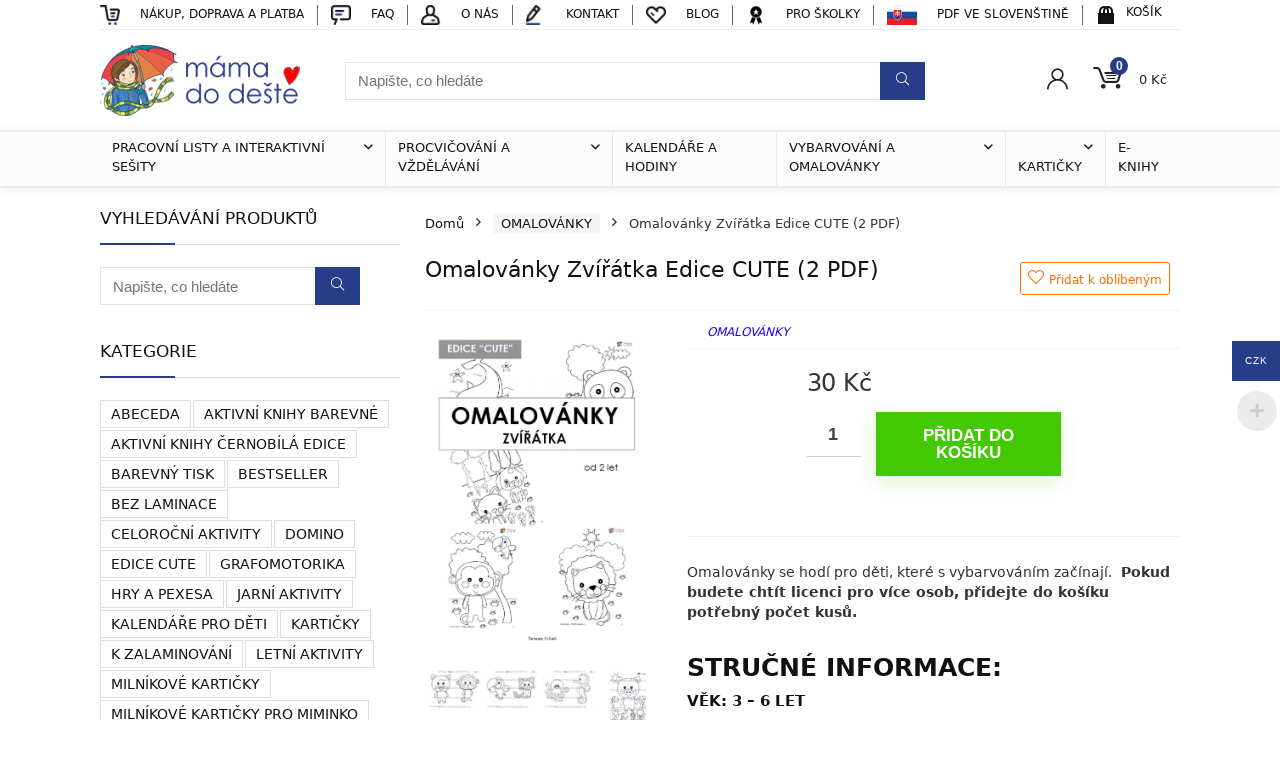

--- FILE ---
content_type: text/html; charset=UTF-8
request_url: https://eshop.mamadodeste.cz/produkt/omalovanky-zviratka-edice-cute-2-pdf/
body_size: 38070
content:
<!DOCTYPE html>
<html lang="cs">
<head><meta charset="UTF-8" /><script>if(navigator.userAgent.match(/MSIE|Internet Explorer/i)||navigator.userAgent.match(/Trident\/7\..*?rv:11/i)){var href=document.location.href;if(!href.match(/[?&]nowprocket/)){if(href.indexOf("?")==-1){if(href.indexOf("#")==-1){document.location.href=href+"?nowprocket=1"}else{document.location.href=href.replace("#","?nowprocket=1#")}}else{if(href.indexOf("#")==-1){document.location.href=href+"&nowprocket=1"}else{document.location.href=href.replace("#","&nowprocket=1#")}}}}</script><script>(()=>{class RocketLazyLoadScripts{constructor(){this.v="2.0.4",this.userEvents=["keydown","keyup","mousedown","mouseup","mousemove","mouseover","mouseout","touchmove","touchstart","touchend","touchcancel","wheel","click","dblclick","input"],this.attributeEvents=["onblur","onclick","oncontextmenu","ondblclick","onfocus","onmousedown","onmouseenter","onmouseleave","onmousemove","onmouseout","onmouseover","onmouseup","onmousewheel","onscroll","onsubmit"]}async t(){this.i(),this.o(),/iP(ad|hone)/.test(navigator.userAgent)&&this.h(),this.u(),this.l(this),this.m(),this.k(this),this.p(this),this._(),await Promise.all([this.R(),this.L()]),this.lastBreath=Date.now(),this.S(this),this.P(),this.D(),this.O(),this.M(),await this.C(this.delayedScripts.normal),await this.C(this.delayedScripts.defer),await this.C(this.delayedScripts.async),await this.T(),await this.F(),await this.j(),await this.A(),window.dispatchEvent(new Event("rocket-allScriptsLoaded")),this.everythingLoaded=!0,this.lastTouchEnd&&await new Promise(t=>setTimeout(t,500-Date.now()+this.lastTouchEnd)),this.I(),this.H(),this.U(),this.W()}i(){this.CSPIssue=sessionStorage.getItem("rocketCSPIssue"),document.addEventListener("securitypolicyviolation",t=>{this.CSPIssue||"script-src-elem"!==t.violatedDirective||"data"!==t.blockedURI||(this.CSPIssue=!0,sessionStorage.setItem("rocketCSPIssue",!0))},{isRocket:!0})}o(){window.addEventListener("pageshow",t=>{this.persisted=t.persisted,this.realWindowLoadedFired=!0},{isRocket:!0}),window.addEventListener("pagehide",()=>{this.onFirstUserAction=null},{isRocket:!0})}h(){let t;function e(e){t=e}window.addEventListener("touchstart",e,{isRocket:!0}),window.addEventListener("touchend",function i(o){o.changedTouches[0]&&t.changedTouches[0]&&Math.abs(o.changedTouches[0].pageX-t.changedTouches[0].pageX)<10&&Math.abs(o.changedTouches[0].pageY-t.changedTouches[0].pageY)<10&&o.timeStamp-t.timeStamp<200&&(window.removeEventListener("touchstart",e,{isRocket:!0}),window.removeEventListener("touchend",i,{isRocket:!0}),"INPUT"===o.target.tagName&&"text"===o.target.type||(o.target.dispatchEvent(new TouchEvent("touchend",{target:o.target,bubbles:!0})),o.target.dispatchEvent(new MouseEvent("mouseover",{target:o.target,bubbles:!0})),o.target.dispatchEvent(new PointerEvent("click",{target:o.target,bubbles:!0,cancelable:!0,detail:1,clientX:o.changedTouches[0].clientX,clientY:o.changedTouches[0].clientY})),event.preventDefault()))},{isRocket:!0})}q(t){this.userActionTriggered||("mousemove"!==t.type||this.firstMousemoveIgnored?"keyup"===t.type||"mouseover"===t.type||"mouseout"===t.type||(this.userActionTriggered=!0,this.onFirstUserAction&&this.onFirstUserAction()):this.firstMousemoveIgnored=!0),"click"===t.type&&t.preventDefault(),t.stopPropagation(),t.stopImmediatePropagation(),"touchstart"===this.lastEvent&&"touchend"===t.type&&(this.lastTouchEnd=Date.now()),"click"===t.type&&(this.lastTouchEnd=0),this.lastEvent=t.type,t.composedPath&&t.composedPath()[0].getRootNode()instanceof ShadowRoot&&(t.rocketTarget=t.composedPath()[0]),this.savedUserEvents.push(t)}u(){this.savedUserEvents=[],this.userEventHandler=this.q.bind(this),this.userEvents.forEach(t=>window.addEventListener(t,this.userEventHandler,{passive:!1,isRocket:!0})),document.addEventListener("visibilitychange",this.userEventHandler,{isRocket:!0})}U(){this.userEvents.forEach(t=>window.removeEventListener(t,this.userEventHandler,{passive:!1,isRocket:!0})),document.removeEventListener("visibilitychange",this.userEventHandler,{isRocket:!0}),this.savedUserEvents.forEach(t=>{(t.rocketTarget||t.target).dispatchEvent(new window[t.constructor.name](t.type,t))})}m(){const t="return false",e=Array.from(this.attributeEvents,t=>"data-rocket-"+t),i="["+this.attributeEvents.join("],[")+"]",o="[data-rocket-"+this.attributeEvents.join("],[data-rocket-")+"]",s=(e,i,o)=>{o&&o!==t&&(e.setAttribute("data-rocket-"+i,o),e["rocket"+i]=new Function("event",o),e.setAttribute(i,t))};new MutationObserver(t=>{for(const n of t)"attributes"===n.type&&(n.attributeName.startsWith("data-rocket-")||this.everythingLoaded?n.attributeName.startsWith("data-rocket-")&&this.everythingLoaded&&this.N(n.target,n.attributeName.substring(12)):s(n.target,n.attributeName,n.target.getAttribute(n.attributeName))),"childList"===n.type&&n.addedNodes.forEach(t=>{if(t.nodeType===Node.ELEMENT_NODE)if(this.everythingLoaded)for(const i of[t,...t.querySelectorAll(o)])for(const t of i.getAttributeNames())e.includes(t)&&this.N(i,t.substring(12));else for(const e of[t,...t.querySelectorAll(i)])for(const t of e.getAttributeNames())this.attributeEvents.includes(t)&&s(e,t,e.getAttribute(t))})}).observe(document,{subtree:!0,childList:!0,attributeFilter:[...this.attributeEvents,...e]})}I(){this.attributeEvents.forEach(t=>{document.querySelectorAll("[data-rocket-"+t+"]").forEach(e=>{this.N(e,t)})})}N(t,e){const i=t.getAttribute("data-rocket-"+e);i&&(t.setAttribute(e,i),t.removeAttribute("data-rocket-"+e))}k(t){Object.defineProperty(HTMLElement.prototype,"onclick",{get(){return this.rocketonclick||null},set(e){this.rocketonclick=e,this.setAttribute(t.everythingLoaded?"onclick":"data-rocket-onclick","this.rocketonclick(event)")}})}S(t){function e(e,i){let o=e[i];e[i]=null,Object.defineProperty(e,i,{get:()=>o,set(s){t.everythingLoaded?o=s:e["rocket"+i]=o=s}})}e(document,"onreadystatechange"),e(window,"onload"),e(window,"onpageshow");try{Object.defineProperty(document,"readyState",{get:()=>t.rocketReadyState,set(e){t.rocketReadyState=e},configurable:!0}),document.readyState="loading"}catch(t){console.log("WPRocket DJE readyState conflict, bypassing")}}l(t){this.originalAddEventListener=EventTarget.prototype.addEventListener,this.originalRemoveEventListener=EventTarget.prototype.removeEventListener,this.savedEventListeners=[],EventTarget.prototype.addEventListener=function(e,i,o){o&&o.isRocket||!t.B(e,this)&&!t.userEvents.includes(e)||t.B(e,this)&&!t.userActionTriggered||e.startsWith("rocket-")||t.everythingLoaded?t.originalAddEventListener.call(this,e,i,o):(t.savedEventListeners.push({target:this,remove:!1,type:e,func:i,options:o}),"mouseenter"!==e&&"mouseleave"!==e||t.originalAddEventListener.call(this,e,t.savedUserEvents.push,o))},EventTarget.prototype.removeEventListener=function(e,i,o){o&&o.isRocket||!t.B(e,this)&&!t.userEvents.includes(e)||t.B(e,this)&&!t.userActionTriggered||e.startsWith("rocket-")||t.everythingLoaded?t.originalRemoveEventListener.call(this,e,i,o):t.savedEventListeners.push({target:this,remove:!0,type:e,func:i,options:o})}}J(t,e){this.savedEventListeners=this.savedEventListeners.filter(i=>{let o=i.type,s=i.target||window;return e!==o||t!==s||(this.B(o,s)&&(i.type="rocket-"+o),this.$(i),!1)})}H(){EventTarget.prototype.addEventListener=this.originalAddEventListener,EventTarget.prototype.removeEventListener=this.originalRemoveEventListener,this.savedEventListeners.forEach(t=>this.$(t))}$(t){t.remove?this.originalRemoveEventListener.call(t.target,t.type,t.func,t.options):this.originalAddEventListener.call(t.target,t.type,t.func,t.options)}p(t){let e;function i(e){return t.everythingLoaded?e:e.split(" ").map(t=>"load"===t||t.startsWith("load.")?"rocket-jquery-load":t).join(" ")}function o(o){function s(e){const s=o.fn[e];o.fn[e]=o.fn.init.prototype[e]=function(){return this[0]===window&&t.userActionTriggered&&("string"==typeof arguments[0]||arguments[0]instanceof String?arguments[0]=i(arguments[0]):"object"==typeof arguments[0]&&Object.keys(arguments[0]).forEach(t=>{const e=arguments[0][t];delete arguments[0][t],arguments[0][i(t)]=e})),s.apply(this,arguments),this}}if(o&&o.fn&&!t.allJQueries.includes(o)){const e={DOMContentLoaded:[],"rocket-DOMContentLoaded":[]};for(const t in e)document.addEventListener(t,()=>{e[t].forEach(t=>t())},{isRocket:!0});o.fn.ready=o.fn.init.prototype.ready=function(i){function s(){parseInt(o.fn.jquery)>2?setTimeout(()=>i.bind(document)(o)):i.bind(document)(o)}return"function"==typeof i&&(t.realDomReadyFired?!t.userActionTriggered||t.fauxDomReadyFired?s():e["rocket-DOMContentLoaded"].push(s):e.DOMContentLoaded.push(s)),o([])},s("on"),s("one"),s("off"),t.allJQueries.push(o)}e=o}t.allJQueries=[],o(window.jQuery),Object.defineProperty(window,"jQuery",{get:()=>e,set(t){o(t)}})}P(){const t=new Map;document.write=document.writeln=function(e){const i=document.currentScript,o=document.createRange(),s=i.parentElement;let n=t.get(i);void 0===n&&(n=i.nextSibling,t.set(i,n));const c=document.createDocumentFragment();o.setStart(c,0),c.appendChild(o.createContextualFragment(e)),s.insertBefore(c,n)}}async R(){return new Promise(t=>{this.userActionTriggered?t():this.onFirstUserAction=t})}async L(){return new Promise(t=>{document.addEventListener("DOMContentLoaded",()=>{this.realDomReadyFired=!0,t()},{isRocket:!0})})}async j(){return this.realWindowLoadedFired?Promise.resolve():new Promise(t=>{window.addEventListener("load",t,{isRocket:!0})})}M(){this.pendingScripts=[];this.scriptsMutationObserver=new MutationObserver(t=>{for(const e of t)e.addedNodes.forEach(t=>{"SCRIPT"!==t.tagName||t.noModule||t.isWPRocket||this.pendingScripts.push({script:t,promise:new Promise(e=>{const i=()=>{const i=this.pendingScripts.findIndex(e=>e.script===t);i>=0&&this.pendingScripts.splice(i,1),e()};t.addEventListener("load",i,{isRocket:!0}),t.addEventListener("error",i,{isRocket:!0}),setTimeout(i,1e3)})})})}),this.scriptsMutationObserver.observe(document,{childList:!0,subtree:!0})}async F(){await this.X(),this.pendingScripts.length?(await this.pendingScripts[0].promise,await this.F()):this.scriptsMutationObserver.disconnect()}D(){this.delayedScripts={normal:[],async:[],defer:[]},document.querySelectorAll("script[type$=rocketlazyloadscript]").forEach(t=>{t.hasAttribute("data-rocket-src")?t.hasAttribute("async")&&!1!==t.async?this.delayedScripts.async.push(t):t.hasAttribute("defer")&&!1!==t.defer||"module"===t.getAttribute("data-rocket-type")?this.delayedScripts.defer.push(t):this.delayedScripts.normal.push(t):this.delayedScripts.normal.push(t)})}async _(){await this.L();let t=[];document.querySelectorAll("script[type$=rocketlazyloadscript][data-rocket-src]").forEach(e=>{let i=e.getAttribute("data-rocket-src");if(i&&!i.startsWith("data:")){i.startsWith("//")&&(i=location.protocol+i);try{const o=new URL(i).origin;o!==location.origin&&t.push({src:o,crossOrigin:e.crossOrigin||"module"===e.getAttribute("data-rocket-type")})}catch(t){}}}),t=[...new Map(t.map(t=>[JSON.stringify(t),t])).values()],this.Y(t,"preconnect")}async G(t){if(await this.K(),!0!==t.noModule||!("noModule"in HTMLScriptElement.prototype))return new Promise(e=>{let i;function o(){(i||t).setAttribute("data-rocket-status","executed"),e()}try{if(navigator.userAgent.includes("Firefox/")||""===navigator.vendor||this.CSPIssue)i=document.createElement("script"),[...t.attributes].forEach(t=>{let e=t.nodeName;"type"!==e&&("data-rocket-type"===e&&(e="type"),"data-rocket-src"===e&&(e="src"),i.setAttribute(e,t.nodeValue))}),t.text&&(i.text=t.text),t.nonce&&(i.nonce=t.nonce),i.hasAttribute("src")?(i.addEventListener("load",o,{isRocket:!0}),i.addEventListener("error",()=>{i.setAttribute("data-rocket-status","failed-network"),e()},{isRocket:!0}),setTimeout(()=>{i.isConnected||e()},1)):(i.text=t.text,o()),i.isWPRocket=!0,t.parentNode.replaceChild(i,t);else{const i=t.getAttribute("data-rocket-type"),s=t.getAttribute("data-rocket-src");i?(t.type=i,t.removeAttribute("data-rocket-type")):t.removeAttribute("type"),t.addEventListener("load",o,{isRocket:!0}),t.addEventListener("error",i=>{this.CSPIssue&&i.target.src.startsWith("data:")?(console.log("WPRocket: CSP fallback activated"),t.removeAttribute("src"),this.G(t).then(e)):(t.setAttribute("data-rocket-status","failed-network"),e())},{isRocket:!0}),s?(t.fetchPriority="high",t.removeAttribute("data-rocket-src"),t.src=s):t.src="data:text/javascript;base64,"+window.btoa(unescape(encodeURIComponent(t.text)))}}catch(i){t.setAttribute("data-rocket-status","failed-transform"),e()}});t.setAttribute("data-rocket-status","skipped")}async C(t){const e=t.shift();return e?(e.isConnected&&await this.G(e),this.C(t)):Promise.resolve()}O(){this.Y([...this.delayedScripts.normal,...this.delayedScripts.defer,...this.delayedScripts.async],"preload")}Y(t,e){this.trash=this.trash||[];let i=!0;var o=document.createDocumentFragment();t.forEach(t=>{const s=t.getAttribute&&t.getAttribute("data-rocket-src")||t.src;if(s&&!s.startsWith("data:")){const n=document.createElement("link");n.href=s,n.rel=e,"preconnect"!==e&&(n.as="script",n.fetchPriority=i?"high":"low"),t.getAttribute&&"module"===t.getAttribute("data-rocket-type")&&(n.crossOrigin=!0),t.crossOrigin&&(n.crossOrigin=t.crossOrigin),t.integrity&&(n.integrity=t.integrity),t.nonce&&(n.nonce=t.nonce),o.appendChild(n),this.trash.push(n),i=!1}}),document.head.appendChild(o)}W(){this.trash.forEach(t=>t.remove())}async T(){try{document.readyState="interactive"}catch(t){}this.fauxDomReadyFired=!0;try{await this.K(),this.J(document,"readystatechange"),document.dispatchEvent(new Event("rocket-readystatechange")),await this.K(),document.rocketonreadystatechange&&document.rocketonreadystatechange(),await this.K(),this.J(document,"DOMContentLoaded"),document.dispatchEvent(new Event("rocket-DOMContentLoaded")),await this.K(),this.J(window,"DOMContentLoaded"),window.dispatchEvent(new Event("rocket-DOMContentLoaded"))}catch(t){console.error(t)}}async A(){try{document.readyState="complete"}catch(t){}try{await this.K(),this.J(document,"readystatechange"),document.dispatchEvent(new Event("rocket-readystatechange")),await this.K(),document.rocketonreadystatechange&&document.rocketonreadystatechange(),await this.K(),this.J(window,"load"),window.dispatchEvent(new Event("rocket-load")),await this.K(),window.rocketonload&&window.rocketonload(),await this.K(),this.allJQueries.forEach(t=>t(window).trigger("rocket-jquery-load")),await this.K(),this.J(window,"pageshow");const t=new Event("rocket-pageshow");t.persisted=this.persisted,window.dispatchEvent(t),await this.K(),window.rocketonpageshow&&window.rocketonpageshow({persisted:this.persisted})}catch(t){console.error(t)}}async K(){Date.now()-this.lastBreath>45&&(await this.X(),this.lastBreath=Date.now())}async X(){return document.hidden?new Promise(t=>setTimeout(t)):new Promise(t=>requestAnimationFrame(t))}B(t,e){return e===document&&"readystatechange"===t||(e===document&&"DOMContentLoaded"===t||(e===window&&"DOMContentLoaded"===t||(e===window&&"load"===t||e===window&&"pageshow"===t)))}static run(){(new RocketLazyLoadScripts).t()}}RocketLazyLoadScripts.run()})();</script>

<meta name="viewport" content="width=device-width, initial-scale=1.0" />
<!-- feeds & pingback -->
<link rel="profile" href="https://gmpg.org/xfn/11" />
<link rel="pingback" href="https://eshop.mamadodeste.cz/xmlrpc.php" />
<meta name='robots' content='index, follow, max-image-preview:large, max-snippet:-1, max-video-preview:-1' />
	<style>img:is([sizes="auto" i], [sizes^="auto," i]) { contain-intrinsic-size: 3000px 1500px }</style>
	
	<!-- This site is optimized with the Yoast SEO plugin v26.7 - https://yoast.com/wordpress/plugins/seo/ -->
	<title>Omalovánky Zvířátka Edice CUTE (2 PDF) - E-SHOP.MAMADODESTE.CZ</title><link rel="preload" data-rocket-preload as="image" href="https://eshop.mamadodeste.cz/wp-content/uploads/2022/04/omalovanky-zviratka-1087x1536.jpg" imagesrcset="https://eshop.mamadodeste.cz/wp-content/uploads/2022/04/omalovanky-zviratka-1087x1536.jpg 1087w, https://eshop.mamadodeste.cz/wp-content/uploads/2022/04/omalovanky-zviratka-768x1085.jpg 768w, https://eshop.mamadodeste.cz/wp-content/uploads/2022/04/omalovanky-zviratka-1449x2048.jpg 1449w, https://eshop.mamadodeste.cz/wp-content/uploads/2022/04/omalovanky-zviratka-106x150.jpg 106w, https://eshop.mamadodeste.cz/wp-content/uploads/2022/04/omalovanky-zviratka-100x141.jpg 100w, https://eshop.mamadodeste.cz/wp-content/uploads/2022/04/omalovanky-zviratka-248x350.jpg 248w, https://eshop.mamadodeste.cz/wp-content/uploads/2022/04/omalovanky-zviratka-788x1113.jpg 788w, https://eshop.mamadodeste.cz/wp-content/uploads/2022/04/omalovanky-zviratka-17x24.jpg 17w, https://eshop.mamadodeste.cz/wp-content/uploads/2022/04/omalovanky-zviratka-25x36.jpg 25w, https://eshop.mamadodeste.cz/wp-content/uploads/2022/04/omalovanky-zviratka-34x48.jpg 34w, https://eshop.mamadodeste.cz/wp-content/uploads/2022/04/omalovanky-zviratka-799x1130.jpg 799w, https://eshop.mamadodeste.cz/wp-content/uploads/2022/04/omalovanky-zviratka.jpg 595w" imagesizes="(max-width: 800px) 100vw, 800px" fetchpriority="high">
	<meta name="description" content="Omalovánky Zvířátka mohou vybarvovat děti od tří let věku. Listy jsou dostupné v PDF k vytištění na černobílé tiskárně." />
	<link rel="canonical" href="https://eshop.mamadodeste.cz/produkt/omalovanky-zviratka-edice-cute-2-pdf/" />
	<meta property="og:locale" content="cs_CZ" />
	<meta property="og:type" content="article" />
	<meta property="og:title" content="Omalovánky Zvířátka Edice CUTE (2 PDF) - E-SHOP.MAMADODESTE.CZ" />
	<meta property="og:description" content="Omalovánky Zvířátka mohou vybarvovat děti od tří let věku. Listy jsou dostupné v PDF k vytištění na černobílé tiskárně." />
	<meta property="og:url" content="https://eshop.mamadodeste.cz/produkt/omalovanky-zviratka-edice-cute-2-pdf/" />
	<meta property="og:site_name" content="E-SHOP.MAMADODESTE.CZ" />
	<meta property="article:modified_time" content="2022-10-10T19:01:37+00:00" />
	<meta property="og:image" content="https://eshop.mamadodeste.cz/wp-content/uploads/2022/04/omalovanky-zviratka.jpg" />
	<meta property="og:image:width" content="595" />
	<meta property="og:image:height" content="841" />
	<meta property="og:image:type" content="image/jpeg" />
	<meta name="twitter:card" content="summary_large_image" />
	<meta name="twitter:label1" content="Odhadovaná doba čtení" />
	<meta name="twitter:data1" content="1 minuta" />
	<script type="application/ld+json" class="yoast-schema-graph">{"@context":"https://schema.org","@graph":[{"@type":"WebPage","@id":"https://eshop.mamadodeste.cz/produkt/omalovanky-zviratka-edice-cute-2-pdf/","url":"https://eshop.mamadodeste.cz/produkt/omalovanky-zviratka-edice-cute-2-pdf/","name":"Omalovánky Zvířátka Edice CUTE (2 PDF) - E-SHOP.MAMADODESTE.CZ","isPartOf":{"@id":"https://eshop.mamadodeste.cz/#website"},"primaryImageOfPage":{"@id":"https://eshop.mamadodeste.cz/produkt/omalovanky-zviratka-edice-cute-2-pdf/#primaryimage"},"image":{"@id":"https://eshop.mamadodeste.cz/produkt/omalovanky-zviratka-edice-cute-2-pdf/#primaryimage"},"thumbnailUrl":"https://eshop.mamadodeste.cz/wp-content/uploads/2022/04/omalovanky-zviratka.jpg","datePublished":"2022-06-06T11:11:44+00:00","dateModified":"2022-10-10T19:01:37+00:00","description":"Omalovánky Zvířátka mohou vybarvovat děti od tří let věku. Listy jsou dostupné v PDF k vytištění na černobílé tiskárně.","breadcrumb":{"@id":"https://eshop.mamadodeste.cz/produkt/omalovanky-zviratka-edice-cute-2-pdf/#breadcrumb"},"inLanguage":"cs","potentialAction":[{"@type":"ReadAction","target":["https://eshop.mamadodeste.cz/produkt/omalovanky-zviratka-edice-cute-2-pdf/"]}]},{"@type":"ImageObject","inLanguage":"cs","@id":"https://eshop.mamadodeste.cz/produkt/omalovanky-zviratka-edice-cute-2-pdf/#primaryimage","url":"https://eshop.mamadodeste.cz/wp-content/uploads/2022/04/omalovanky-zviratka.jpg","contentUrl":"https://eshop.mamadodeste.cz/wp-content/uploads/2022/04/omalovanky-zviratka.jpg","width":595,"height":841,"caption":"Omalovánky Zvířátka Edice CUTE (2 PDF)"},{"@type":"BreadcrumbList","@id":"https://eshop.mamadodeste.cz/produkt/omalovanky-zviratka-edice-cute-2-pdf/#breadcrumb","itemListElement":[{"@type":"ListItem","position":1,"name":"Domů","item":"https://eshop.mamadodeste.cz/"},{"@type":"ListItem","position":2,"name":"INSPIRATIVNÍ E-SHOP S PDF PRO DĚTI","item":"https://eshop.mamadodeste.cz/"},{"@type":"ListItem","position":3,"name":"Omalovánky Zvířátka Edice CUTE (2 PDF)"}]},{"@type":"WebSite","@id":"https://eshop.mamadodeste.cz/#website","url":"https://eshop.mamadodeste.cz/","name":"E-SHOP.MAMADODESTE.CZ","description":"Inspirativní e-shop s PDF","publisher":{"@id":"https://eshop.mamadodeste.cz/#/schema/person/161fc07b935e8008f4a18c0483221184"},"potentialAction":[{"@type":"SearchAction","target":{"@type":"EntryPoint","urlTemplate":"https://eshop.mamadodeste.cz/?s={search_term_string}"},"query-input":{"@type":"PropertyValueSpecification","valueRequired":true,"valueName":"search_term_string"}}],"inLanguage":"cs"},{"@type":["Person","Organization"],"@id":"https://eshop.mamadodeste.cz/#/schema/person/161fc07b935e8008f4a18c0483221184","name":"Mamadodeste.cz","image":{"@type":"ImageObject","inLanguage":"cs","@id":"https://eshop.mamadodeste.cz/#/schema/person/image/","url":"https://eshop.mamadodeste.cz/wp-content/uploads/2019/09/Logo-eshop.png","contentUrl":"https://eshop.mamadodeste.cz/wp-content/uploads/2019/09/Logo-eshop.png","width":200,"height":71,"caption":"Mamadodeste.cz"},"logo":{"@id":"https://eshop.mamadodeste.cz/#/schema/person/image/"}}]}</script>
	<!-- / Yoast SEO plugin. -->


<link rel='dns-prefetch' href='//cdn.jsdelivr.net' />
<link rel='dns-prefetch' href='//code.jquery.com' />

<link rel="alternate" type="application/rss+xml" title="E-SHOP.MAMADODESTE.CZ &raquo; RSS zdroj" href="https://eshop.mamadodeste.cz/feed/" />
<link rel="alternate" type="application/rss+xml" title="E-SHOP.MAMADODESTE.CZ &raquo; RSS komentářů" href="https://eshop.mamadodeste.cz/comments/feed/" />
<link rel='stylesheet' id='sbr_styles-css' href='https://eshop.mamadodeste.cz/wp-content/plugins/reviews-feed/assets/css/sbr-styles.min.css?ver=2.1.1' type='text/css' media='all' />
<link rel='stylesheet' id='sbi_styles-css' href='https://eshop.mamadodeste.cz/wp-content/plugins/instagram-feed/css/sbi-styles.min.css?ver=6.9.1' type='text/css' media='all' />
<style id='wp-emoji-styles-inline-css' type='text/css'>

	img.wp-smiley, img.emoji {
		display: inline !important;
		border: none !important;
		box-shadow: none !important;
		height: 1em !important;
		width: 1em !important;
		margin: 0 0.07em !important;
		vertical-align: -0.1em !important;
		background: none !important;
		padding: 0 !important;
	}
</style>
<link rel='stylesheet' id='wp-block-library-css' href='https://eshop.mamadodeste.cz/wp-includes/css/dist/block-library/style.min.css?ver=6.8.3' type='text/css' media='all' />
<style id='global-styles-inline-css' type='text/css'>
:root{--wp--preset--aspect-ratio--square: 1;--wp--preset--aspect-ratio--4-3: 4/3;--wp--preset--aspect-ratio--3-4: 3/4;--wp--preset--aspect-ratio--3-2: 3/2;--wp--preset--aspect-ratio--2-3: 2/3;--wp--preset--aspect-ratio--16-9: 16/9;--wp--preset--aspect-ratio--9-16: 9/16;--wp--preset--color--black: #000000;--wp--preset--color--cyan-bluish-gray: #abb8c3;--wp--preset--color--white: #ffffff;--wp--preset--color--pale-pink: #f78da7;--wp--preset--color--vivid-red: #cf2e2e;--wp--preset--color--luminous-vivid-orange: #ff6900;--wp--preset--color--luminous-vivid-amber: #fcb900;--wp--preset--color--light-green-cyan: #7bdcb5;--wp--preset--color--vivid-green-cyan: #00d084;--wp--preset--color--pale-cyan-blue: #8ed1fc;--wp--preset--color--vivid-cyan-blue: #0693e3;--wp--preset--color--vivid-purple: #9b51e0;--wp--preset--color--main: var(--rehub-main-color);--wp--preset--color--secondary: var(--rehub-sec-color);--wp--preset--color--buttonmain: var(--rehub-main-btn-bg);--wp--preset--color--cyan-grey: #abb8c3;--wp--preset--color--orange-light: #fcb900;--wp--preset--color--red: #cf2e2e;--wp--preset--color--red-bright: #f04057;--wp--preset--color--vivid-green: #00d084;--wp--preset--color--orange: #ff6900;--wp--preset--color--blue: #0693e3;--wp--preset--gradient--vivid-cyan-blue-to-vivid-purple: linear-gradient(135deg,rgba(6,147,227,1) 0%,rgb(155,81,224) 100%);--wp--preset--gradient--light-green-cyan-to-vivid-green-cyan: linear-gradient(135deg,rgb(122,220,180) 0%,rgb(0,208,130) 100%);--wp--preset--gradient--luminous-vivid-amber-to-luminous-vivid-orange: linear-gradient(135deg,rgba(252,185,0,1) 0%,rgba(255,105,0,1) 100%);--wp--preset--gradient--luminous-vivid-orange-to-vivid-red: linear-gradient(135deg,rgba(255,105,0,1) 0%,rgb(207,46,46) 100%);--wp--preset--gradient--very-light-gray-to-cyan-bluish-gray: linear-gradient(135deg,rgb(238,238,238) 0%,rgb(169,184,195) 100%);--wp--preset--gradient--cool-to-warm-spectrum: linear-gradient(135deg,rgb(74,234,220) 0%,rgb(151,120,209) 20%,rgb(207,42,186) 40%,rgb(238,44,130) 60%,rgb(251,105,98) 80%,rgb(254,248,76) 100%);--wp--preset--gradient--blush-light-purple: linear-gradient(135deg,rgb(255,206,236) 0%,rgb(152,150,240) 100%);--wp--preset--gradient--blush-bordeaux: linear-gradient(135deg,rgb(254,205,165) 0%,rgb(254,45,45) 50%,rgb(107,0,62) 100%);--wp--preset--gradient--luminous-dusk: linear-gradient(135deg,rgb(255,203,112) 0%,rgb(199,81,192) 50%,rgb(65,88,208) 100%);--wp--preset--gradient--pale-ocean: linear-gradient(135deg,rgb(255,245,203) 0%,rgb(182,227,212) 50%,rgb(51,167,181) 100%);--wp--preset--gradient--electric-grass: linear-gradient(135deg,rgb(202,248,128) 0%,rgb(113,206,126) 100%);--wp--preset--gradient--midnight: linear-gradient(135deg,rgb(2,3,129) 0%,rgb(40,116,252) 100%);--wp--preset--font-size--small: 13px;--wp--preset--font-size--medium: 20px;--wp--preset--font-size--large: 36px;--wp--preset--font-size--x-large: 42px;--wp--preset--font-family--system-font: -apple-system,BlinkMacSystemFont,"Segoe UI",Roboto,Oxygen-Sans,Ubuntu,Cantarell,"Helvetica Neue",sans-serif;--wp--preset--font-family--rh-nav-font: var(--rehub-nav-font,-apple-system,BlinkMacSystemFont,"Segoe UI",Roboto,Oxygen-Sans,Ubuntu,Cantarell,"Helvetica Neue",sans-serif);--wp--preset--font-family--rh-head-font: var(--rehub-head-font,-apple-system,BlinkMacSystemFont,"Segoe UI",Roboto,Oxygen-Sans,Ubuntu,Cantarell,"Helvetica Neue",sans-serif);--wp--preset--font-family--rh-btn-font: var(--rehub-btn-font,-apple-system,BlinkMacSystemFont,"Segoe UI",Roboto,Oxygen-Sans,Ubuntu,Cantarell,"Helvetica Neue",sans-serif);--wp--preset--font-family--rh-body-font: var(--rehub-body-font,-apple-system,BlinkMacSystemFont,"Segoe UI",Roboto,Oxygen-Sans,Ubuntu,Cantarell,"Helvetica Neue",sans-serif);--wp--preset--spacing--20: 0.44rem;--wp--preset--spacing--30: 0.67rem;--wp--preset--spacing--40: 1rem;--wp--preset--spacing--50: 1.5rem;--wp--preset--spacing--60: 2.25rem;--wp--preset--spacing--70: 3.38rem;--wp--preset--spacing--80: 5.06rem;--wp--preset--shadow--natural: 6px 6px 9px rgba(0, 0, 0, 0.2);--wp--preset--shadow--deep: 12px 12px 50px rgba(0, 0, 0, 0.4);--wp--preset--shadow--sharp: 6px 6px 0px rgba(0, 0, 0, 0.2);--wp--preset--shadow--outlined: 6px 6px 0px -3px rgba(255, 255, 255, 1), 6px 6px rgba(0, 0, 0, 1);--wp--preset--shadow--crisp: 6px 6px 0px rgba(0, 0, 0, 1);}:root { --wp--style--global--content-size: 760px;--wp--style--global--wide-size: 900px; }:where(body) { margin: 0; }.wp-site-blocks > .alignleft { float: left; margin-right: 2em; }.wp-site-blocks > .alignright { float: right; margin-left: 2em; }.wp-site-blocks > .aligncenter { justify-content: center; margin-left: auto; margin-right: auto; }:where(.is-layout-flex){gap: 0.5em;}:where(.is-layout-grid){gap: 0.5em;}.is-layout-flow > .alignleft{float: left;margin-inline-start: 0;margin-inline-end: 2em;}.is-layout-flow > .alignright{float: right;margin-inline-start: 2em;margin-inline-end: 0;}.is-layout-flow > .aligncenter{margin-left: auto !important;margin-right: auto !important;}.is-layout-constrained > .alignleft{float: left;margin-inline-start: 0;margin-inline-end: 2em;}.is-layout-constrained > .alignright{float: right;margin-inline-start: 2em;margin-inline-end: 0;}.is-layout-constrained > .aligncenter{margin-left: auto !important;margin-right: auto !important;}.is-layout-constrained > :where(:not(.alignleft):not(.alignright):not(.alignfull)){max-width: var(--wp--style--global--content-size);margin-left: auto !important;margin-right: auto !important;}.is-layout-constrained > .alignwide{max-width: var(--wp--style--global--wide-size);}body .is-layout-flex{display: flex;}.is-layout-flex{flex-wrap: wrap;align-items: center;}.is-layout-flex > :is(*, div){margin: 0;}body .is-layout-grid{display: grid;}.is-layout-grid > :is(*, div){margin: 0;}body{padding-top: 0px;padding-right: 0px;padding-bottom: 0px;padding-left: 0px;}a:where(:not(.wp-element-button)){color: var(--rehub-link-color, violet);text-decoration: none;}h1{font-size: 29px;line-height: 34px;margin-top: 10px;margin-bottom: 31px;}h2{font-size: 25px;line-height: 31px;margin-top: 10px;margin-bottom: 31px;}h3{font-size: 20px;line-height: 28px;margin-top: 10px;margin-bottom: 25px;}h4{font-size: 18px;line-height: 24px;margin-top: 10px;margin-bottom: 18px;}h5{font-size: 16px;line-height: 20px;margin-top: 10px;margin-bottom: 15px;}h6{font-size: 14px;line-height: 20px;margin-top: 0px;margin-bottom: 10px;}:root :where(.wp-element-button, .wp-block-button__link){background-color: #32373c;border-width: 0;color: #fff;font-family: inherit;font-size: inherit;line-height: inherit;padding: calc(0.667em + 2px) calc(1.333em + 2px);text-decoration: none;}.has-black-color{color: var(--wp--preset--color--black) !important;}.has-cyan-bluish-gray-color{color: var(--wp--preset--color--cyan-bluish-gray) !important;}.has-white-color{color: var(--wp--preset--color--white) !important;}.has-pale-pink-color{color: var(--wp--preset--color--pale-pink) !important;}.has-vivid-red-color{color: var(--wp--preset--color--vivid-red) !important;}.has-luminous-vivid-orange-color{color: var(--wp--preset--color--luminous-vivid-orange) !important;}.has-luminous-vivid-amber-color{color: var(--wp--preset--color--luminous-vivid-amber) !important;}.has-light-green-cyan-color{color: var(--wp--preset--color--light-green-cyan) !important;}.has-vivid-green-cyan-color{color: var(--wp--preset--color--vivid-green-cyan) !important;}.has-pale-cyan-blue-color{color: var(--wp--preset--color--pale-cyan-blue) !important;}.has-vivid-cyan-blue-color{color: var(--wp--preset--color--vivid-cyan-blue) !important;}.has-vivid-purple-color{color: var(--wp--preset--color--vivid-purple) !important;}.has-main-color{color: var(--wp--preset--color--main) !important;}.has-secondary-color{color: var(--wp--preset--color--secondary) !important;}.has-buttonmain-color{color: var(--wp--preset--color--buttonmain) !important;}.has-cyan-grey-color{color: var(--wp--preset--color--cyan-grey) !important;}.has-orange-light-color{color: var(--wp--preset--color--orange-light) !important;}.has-red-color{color: var(--wp--preset--color--red) !important;}.has-red-bright-color{color: var(--wp--preset--color--red-bright) !important;}.has-vivid-green-color{color: var(--wp--preset--color--vivid-green) !important;}.has-orange-color{color: var(--wp--preset--color--orange) !important;}.has-blue-color{color: var(--wp--preset--color--blue) !important;}.has-black-background-color{background-color: var(--wp--preset--color--black) !important;}.has-cyan-bluish-gray-background-color{background-color: var(--wp--preset--color--cyan-bluish-gray) !important;}.has-white-background-color{background-color: var(--wp--preset--color--white) !important;}.has-pale-pink-background-color{background-color: var(--wp--preset--color--pale-pink) !important;}.has-vivid-red-background-color{background-color: var(--wp--preset--color--vivid-red) !important;}.has-luminous-vivid-orange-background-color{background-color: var(--wp--preset--color--luminous-vivid-orange) !important;}.has-luminous-vivid-amber-background-color{background-color: var(--wp--preset--color--luminous-vivid-amber) !important;}.has-light-green-cyan-background-color{background-color: var(--wp--preset--color--light-green-cyan) !important;}.has-vivid-green-cyan-background-color{background-color: var(--wp--preset--color--vivid-green-cyan) !important;}.has-pale-cyan-blue-background-color{background-color: var(--wp--preset--color--pale-cyan-blue) !important;}.has-vivid-cyan-blue-background-color{background-color: var(--wp--preset--color--vivid-cyan-blue) !important;}.has-vivid-purple-background-color{background-color: var(--wp--preset--color--vivid-purple) !important;}.has-main-background-color{background-color: var(--wp--preset--color--main) !important;}.has-secondary-background-color{background-color: var(--wp--preset--color--secondary) !important;}.has-buttonmain-background-color{background-color: var(--wp--preset--color--buttonmain) !important;}.has-cyan-grey-background-color{background-color: var(--wp--preset--color--cyan-grey) !important;}.has-orange-light-background-color{background-color: var(--wp--preset--color--orange-light) !important;}.has-red-background-color{background-color: var(--wp--preset--color--red) !important;}.has-red-bright-background-color{background-color: var(--wp--preset--color--red-bright) !important;}.has-vivid-green-background-color{background-color: var(--wp--preset--color--vivid-green) !important;}.has-orange-background-color{background-color: var(--wp--preset--color--orange) !important;}.has-blue-background-color{background-color: var(--wp--preset--color--blue) !important;}.has-black-border-color{border-color: var(--wp--preset--color--black) !important;}.has-cyan-bluish-gray-border-color{border-color: var(--wp--preset--color--cyan-bluish-gray) !important;}.has-white-border-color{border-color: var(--wp--preset--color--white) !important;}.has-pale-pink-border-color{border-color: var(--wp--preset--color--pale-pink) !important;}.has-vivid-red-border-color{border-color: var(--wp--preset--color--vivid-red) !important;}.has-luminous-vivid-orange-border-color{border-color: var(--wp--preset--color--luminous-vivid-orange) !important;}.has-luminous-vivid-amber-border-color{border-color: var(--wp--preset--color--luminous-vivid-amber) !important;}.has-light-green-cyan-border-color{border-color: var(--wp--preset--color--light-green-cyan) !important;}.has-vivid-green-cyan-border-color{border-color: var(--wp--preset--color--vivid-green-cyan) !important;}.has-pale-cyan-blue-border-color{border-color: var(--wp--preset--color--pale-cyan-blue) !important;}.has-vivid-cyan-blue-border-color{border-color: var(--wp--preset--color--vivid-cyan-blue) !important;}.has-vivid-purple-border-color{border-color: var(--wp--preset--color--vivid-purple) !important;}.has-main-border-color{border-color: var(--wp--preset--color--main) !important;}.has-secondary-border-color{border-color: var(--wp--preset--color--secondary) !important;}.has-buttonmain-border-color{border-color: var(--wp--preset--color--buttonmain) !important;}.has-cyan-grey-border-color{border-color: var(--wp--preset--color--cyan-grey) !important;}.has-orange-light-border-color{border-color: var(--wp--preset--color--orange-light) !important;}.has-red-border-color{border-color: var(--wp--preset--color--red) !important;}.has-red-bright-border-color{border-color: var(--wp--preset--color--red-bright) !important;}.has-vivid-green-border-color{border-color: var(--wp--preset--color--vivid-green) !important;}.has-orange-border-color{border-color: var(--wp--preset--color--orange) !important;}.has-blue-border-color{border-color: var(--wp--preset--color--blue) !important;}.has-vivid-cyan-blue-to-vivid-purple-gradient-background{background: var(--wp--preset--gradient--vivid-cyan-blue-to-vivid-purple) !important;}.has-light-green-cyan-to-vivid-green-cyan-gradient-background{background: var(--wp--preset--gradient--light-green-cyan-to-vivid-green-cyan) !important;}.has-luminous-vivid-amber-to-luminous-vivid-orange-gradient-background{background: var(--wp--preset--gradient--luminous-vivid-amber-to-luminous-vivid-orange) !important;}.has-luminous-vivid-orange-to-vivid-red-gradient-background{background: var(--wp--preset--gradient--luminous-vivid-orange-to-vivid-red) !important;}.has-very-light-gray-to-cyan-bluish-gray-gradient-background{background: var(--wp--preset--gradient--very-light-gray-to-cyan-bluish-gray) !important;}.has-cool-to-warm-spectrum-gradient-background{background: var(--wp--preset--gradient--cool-to-warm-spectrum) !important;}.has-blush-light-purple-gradient-background{background: var(--wp--preset--gradient--blush-light-purple) !important;}.has-blush-bordeaux-gradient-background{background: var(--wp--preset--gradient--blush-bordeaux) !important;}.has-luminous-dusk-gradient-background{background: var(--wp--preset--gradient--luminous-dusk) !important;}.has-pale-ocean-gradient-background{background: var(--wp--preset--gradient--pale-ocean) !important;}.has-electric-grass-gradient-background{background: var(--wp--preset--gradient--electric-grass) !important;}.has-midnight-gradient-background{background: var(--wp--preset--gradient--midnight) !important;}.has-small-font-size{font-size: var(--wp--preset--font-size--small) !important;}.has-medium-font-size{font-size: var(--wp--preset--font-size--medium) !important;}.has-large-font-size{font-size: var(--wp--preset--font-size--large) !important;}.has-x-large-font-size{font-size: var(--wp--preset--font-size--x-large) !important;}.has-system-font-font-family{font-family: var(--wp--preset--font-family--system-font) !important;}.has-rh-nav-font-font-family{font-family: var(--wp--preset--font-family--rh-nav-font) !important;}.has-rh-head-font-font-family{font-family: var(--wp--preset--font-family--rh-head-font) !important;}.has-rh-btn-font-font-family{font-family: var(--wp--preset--font-family--rh-btn-font) !important;}.has-rh-body-font-font-family{font-family: var(--wp--preset--font-family--rh-body-font) !important;}
:where(.wp-block-post-template.is-layout-flex){gap: 1.25em;}:where(.wp-block-post-template.is-layout-grid){gap: 1.25em;}
:where(.wp-block-columns.is-layout-flex){gap: 2em;}:where(.wp-block-columns.is-layout-grid){gap: 2em;}
:root :where(.wp-block-pullquote){font-size: 1.5em;line-height: 1.6;}
:root :where(.wp-block-post-title){margin-top: 4px;margin-right: 0;margin-bottom: 15px;margin-left: 0;}
:root :where(.wp-block-image){margin-top: 0px;margin-bottom: 31px;}
:root :where(.wp-block-media-text){margin-top: 0px;margin-bottom: 31px;}
:root :where(.wp-block-post-content){font-size: 16px;line-height: 28px;}
</style>
<link rel='stylesheet' id='cookie-notice-front-css' href='https://eshop.mamadodeste.cz/wp-content/plugins/cookie-notice/css/front.min.css?ver=2.5.7' type='text/css' media='all' />
<link rel='stylesheet' id='ctf_styles-css' href='https://eshop.mamadodeste.cz/wp-content/plugins/custom-twitter-feeds/css/ctf-styles.min.css?ver=2.3.1' type='text/css' media='all' />
<link data-minify="1" rel='stylesheet' id='menu-image-css' href='https://eshop.mamadodeste.cz/wp-content/cache/min/1/wp-content/plugins/menu-image/includes/css/menu-image.css?ver=1760123029' type='text/css' media='all' />
<link data-minify="1" rel='stylesheet' id='dashicons-css' href='https://eshop.mamadodeste.cz/wp-content/cache/min/1/wp-includes/css/dashicons.min.css?ver=1760123029' type='text/css' media='all' />
<link data-minify="1" rel='stylesheet' id='wcqrcode-css' href='https://eshop.mamadodeste.cz/wp-content/cache/min/1/wp-content/plugins/woocommerce-qrcode-zencore-cz/assets/css/style.css?ver=1760123029' type='text/css' media='all' />
<link rel='stylesheet' id='photoswipe-css' href='https://eshop.mamadodeste.cz/wp-content/plugins/woocommerce/assets/css/photoswipe/photoswipe.min.css?ver=10.4.3' type='text/css' media='all' />
<link rel='stylesheet' id='photoswipe-default-skin-css' href='https://eshop.mamadodeste.cz/wp-content/plugins/woocommerce/assets/css/photoswipe/default-skin/default-skin.min.css?ver=10.4.3' type='text/css' media='all' />
<style id='woocommerce-inline-inline-css' type='text/css'>
.woocommerce form .form-row .required { visibility: visible; }
</style>
<link data-minify="1" rel='stylesheet' id='toret-fio-plugin-styles-css' href='https://eshop.mamadodeste.cz/wp-content/cache/min/1/wp-content/plugins/toret-fio2/public/assets/css/public.css?ver=1760123029' type='text/css' media='all' />
<link data-minify="1" rel='stylesheet' id='toret-fio-popup-styles-css' href='https://eshop.mamadodeste.cz/wp-content/cache/min/1/ui/1.13.0/themes/base/jquery-ui.css?ver=1760123029' type='text/css' media='all' />
<link rel='stylesheet' id='woo-multi-currency-css' href='https://eshop.mamadodeste.cz/wp-content/plugins/woo-multi-currency/css/woo-multi-currency.min.css?ver=2.2.9' type='text/css' media='all' />
<style id='woo-multi-currency-inline-css' type='text/css'>
.woo-multi-currency .wmc-list-currencies .wmc-currency.wmc-active,.woo-multi-currency .wmc-list-currencies .wmc-currency:hover {background: #283d8a !important;}
		.woo-multi-currency .wmc-list-currencies .wmc-currency,.woo-multi-currency .wmc-title, .woo-multi-currency.wmc-price-switcher a {background: #212121 !important;}
		.woo-multi-currency .wmc-title, .woo-multi-currency .wmc-list-currencies .wmc-currency span,.woo-multi-currency .wmc-list-currencies .wmc-currency a,.woo-multi-currency.wmc-price-switcher a {color: #ffffff !important;}.woo-multi-currency.wmc-shortcode .wmc-currency{background-color:#ffffff;color:#212121}.woo-multi-currency.wmc-shortcode .wmc-currency.wmc-active,.woo-multi-currency.wmc-shortcode .wmc-current-currency{background-color:#ffffff;color:#212121}.woo-multi-currency.wmc-shortcode.vertical-currency-symbols-circle:not(.wmc-currency-trigger-click) .wmc-currency-wrapper:hover .wmc-sub-currency,.woo-multi-currency.wmc-shortcode.vertical-currency-symbols-circle.wmc-currency-trigger-click .wmc-sub-currency{animation: height_slide 100ms;}@keyframes height_slide {0% {height: 0;} 100% {height: 100%;} }
</style>
<link rel='stylesheet' id='wmc-flags-css' href='https://eshop.mamadodeste.cz/wp-content/plugins/woo-multi-currency/css/flags-64.min.css?ver=2.2.9' type='text/css' media='all' />
<link data-minify="1" rel='stylesheet' id='rhstyle-css' href='https://eshop.mamadodeste.cz/wp-content/cache/min/1/wp-content/themes/rehub-theme/style.css?ver=1760123029' type='text/css' media='all' />
<link data-minify="1" rel='stylesheet' id='rehubicons-css' href='https://eshop.mamadodeste.cz/wp-content/cache/min/1/wp-content/themes/rehub-theme/iconstyle.css?ver=1760123029' type='text/css' media='all' />
<link data-minify="1" rel='stylesheet' id='rehub-woocommerce-css' href='https://eshop.mamadodeste.cz/wp-content/cache/min/1/wp-content/themes/rehub-theme/css/woocommerce.css?ver=1760123029' type='text/css' media='all' />
<link data-minify="1" rel='stylesheet' id='rhslidingpanel-css' href='https://eshop.mamadodeste.cz/wp-content/cache/min/1/wp-content/themes/rehub-theme/css/slidingpanel.css?ver=1760123029' type='text/css' media='all' />
<link data-minify="1" rel='stylesheet' id='rhquantity-css' href='https://eshop.mamadodeste.cz/wp-content/cache/min/1/wp-content/themes/rehub-theme/css/quantity.css?ver=1760123029' type='text/css' media='all' />
<link data-minify="1" rel='stylesheet' id='rhwoosingle-css' href='https://eshop.mamadodeste.cz/wp-content/cache/min/1/wp-content/themes/rehub-theme/css/woosingle.css?ver=1760123029' type='text/css' media='all' />
<link data-minify="1" rel='stylesheet' id='prdctfltr-css' href='https://eshop.mamadodeste.cz/wp-content/cache/min/1/wp-content/plugins/prdctfltr/includes/css/style.min.css?ver=1760123029' type='text/css' media='all' />
<script type="rocketlazyloadscript" data-rocket-type="text/javascript" id="cookie-notice-front-js-before">
/* <![CDATA[ */
var cnArgs = {"ajaxUrl":"https:\/\/eshop.mamadodeste.cz\/wp-admin\/admin-ajax.php","nonce":"e388271876","hideEffect":"fade","position":"bottom","onScroll":false,"onScrollOffset":100,"onClick":false,"cookieName":"cookie_notice_accepted","cookieTime":15811200,"cookieTimeRejected":2592000,"globalCookie":false,"redirection":false,"cache":true,"revokeCookies":false,"revokeCookiesOpt":"automatic"};
/* ]]> */
</script>
<script type="rocketlazyloadscript" data-rocket-type="text/javascript" data-rocket-src="https://eshop.mamadodeste.cz/wp-content/plugins/cookie-notice/js/front.min.js?ver=2.5.7" id="cookie-notice-front-js"></script>
<script type="text/javascript" src="https://eshop.mamadodeste.cz/wp-includes/js/jquery/jquery.min.js?ver=3.7.1" id="jquery-core-js"></script>
<script type="text/javascript" src="https://eshop.mamadodeste.cz/wp-includes/js/jquery/jquery-migrate.min.js?ver=3.4.1" id="jquery-migrate-js"></script>
<script type="text/javascript" src="https://eshop.mamadodeste.cz/wp-content/plugins/woocommerce/assets/js/jquery-blockui/jquery.blockUI.min.js?ver=2.7.0-wc.10.4.3" id="wc-jquery-blockui-js" defer="defer" data-wp-strategy="defer"></script>
<script type="text/javascript" id="wc-add-to-cart-js-extra">
/* <![CDATA[ */
var wc_add_to_cart_params = {"ajax_url":"\/wp-admin\/admin-ajax.php","wc_ajax_url":"\/?wc-ajax=%%endpoint%%","i18n_view_cart":"Zobrazit ko\u0161\u00edk","cart_url":"https:\/\/eshop.mamadodeste.cz\/kosik\/","is_cart":"","cart_redirect_after_add":"yes","i18n_added_to_cart":"Has been added to cart."};
/* ]]> */
</script>
<script type="rocketlazyloadscript" data-rocket-type="text/javascript" data-rocket-src="https://eshop.mamadodeste.cz/wp-content/plugins/woocommerce/assets/js/frontend/add-to-cart.min.js?ver=10.4.3" id="wc-add-to-cart-js" defer="defer" data-wp-strategy="defer"></script>
<script type="text/javascript" src="https://eshop.mamadodeste.cz/wp-content/plugins/woocommerce/assets/js/zoom/jquery.zoom.min.js?ver=1.7.21-wc.10.4.3" id="wc-zoom-js" defer="defer" data-wp-strategy="defer"></script>
<script type="text/javascript" src="https://eshop.mamadodeste.cz/wp-content/plugins/woocommerce/assets/js/flexslider/jquery.flexslider.min.js?ver=2.7.2-wc.10.4.3" id="wc-flexslider-js" defer="defer" data-wp-strategy="defer"></script>
<script type="text/javascript" src="https://eshop.mamadodeste.cz/wp-content/plugins/woocommerce/assets/js/photoswipe/photoswipe.min.js?ver=4.1.1-wc.10.4.3" id="wc-photoswipe-js" defer="defer" data-wp-strategy="defer"></script>
<script type="text/javascript" src="https://eshop.mamadodeste.cz/wp-content/plugins/woocommerce/assets/js/photoswipe/photoswipe-ui-default.min.js?ver=4.1.1-wc.10.4.3" id="wc-photoswipe-ui-default-js" defer="defer" data-wp-strategy="defer"></script>
<script type="text/javascript" id="wc-single-product-js-extra">
/* <![CDATA[ */
var wc_single_product_params = {"i18n_required_rating_text":"Zvolte pros\u00edm hodnocen\u00ed","i18n_rating_options":["1 z 5 hv\u011bzdi\u010dek","2 ze 5 hv\u011bzdi\u010dek","3 ze 5 hv\u011bzdi\u010dek","4 ze 5 hv\u011bzdi\u010dek","5 z 5 hv\u011bzdi\u010dek"],"i18n_product_gallery_trigger_text":"Zobrazit galerii p\u0159es celou obrazovku","review_rating_required":"yes","flexslider":{"rtl":false,"animation":"slide","smoothHeight":true,"directionNav":false,"controlNav":"thumbnails","slideshow":false,"animationSpeed":500,"animationLoop":false,"allowOneSlide":false},"zoom_enabled":"1","zoom_options":[],"photoswipe_enabled":"1","photoswipe_options":{"shareEl":false,"closeOnScroll":false,"history":false,"hideAnimationDuration":0,"showAnimationDuration":0},"flexslider_enabled":"1"};
/* ]]> */
</script>
<script type="text/javascript" src="https://eshop.mamadodeste.cz/wp-content/plugins/woocommerce/assets/js/frontend/single-product.min.js?ver=10.4.3" id="wc-single-product-js" defer="defer" data-wp-strategy="defer"></script>
<script type="rocketlazyloadscript" data-rocket-type="text/javascript" data-rocket-src="https://eshop.mamadodeste.cz/wp-content/plugins/woocommerce/assets/js/js-cookie/js.cookie.min.js?ver=2.1.4-wc.10.4.3" id="wc-js-cookie-js" defer="defer" data-wp-strategy="defer"></script>
<script type="text/javascript" id="woocommerce-js-extra">
/* <![CDATA[ */
var woocommerce_params = {"ajax_url":"\/wp-admin\/admin-ajax.php","wc_ajax_url":"\/?wc-ajax=%%endpoint%%","i18n_password_show":"Zobrazit heslo","i18n_password_hide":"Skr\u00fdt heslo"};
/* ]]> */
</script>
<script type="rocketlazyloadscript" data-rocket-type="text/javascript" data-rocket-src="https://eshop.mamadodeste.cz/wp-content/plugins/woocommerce/assets/js/frontend/woocommerce.min.js?ver=10.4.3" id="woocommerce-js" defer="defer" data-wp-strategy="defer"></script>
<script type="text/javascript" id="woo-multi-currency-js-extra">
/* <![CDATA[ */
var wooMultiCurrencyParams = {"enableCacheCompatible":"0","ajaxUrl":"https:\/\/eshop.mamadodeste.cz\/wp-admin\/admin-ajax.php","extra_params":[],"current_currency":"CZK","woo_subscription":""};
/* ]]> */
</script>
<script type="rocketlazyloadscript" data-rocket-type="text/javascript" data-rocket-src="https://eshop.mamadodeste.cz/wp-content/plugins/woo-multi-currency/js/woo-multi-currency.min.js?ver=2.2.9" id="woo-multi-currency-js"></script>
<script type="text/javascript" id="wc-cart-fragments-js-extra">
/* <![CDATA[ */
var wc_cart_fragments_params = {"ajax_url":"\/wp-admin\/admin-ajax.php","wc_ajax_url":"\/?wc-ajax=%%endpoint%%","cart_hash_key":"wc_cart_hash_5be48910925f6f5e06f75101c4d9af24","fragment_name":"wc_fragments_5be48910925f6f5e06f75101c4d9af24","request_timeout":"5000"};
/* ]]> */
</script>
<script type="rocketlazyloadscript" data-rocket-type="text/javascript" data-rocket-src="https://eshop.mamadodeste.cz/wp-content/plugins/woocommerce/assets/js/frontend/cart-fragments.min.js?ver=10.4.3" id="wc-cart-fragments-js" defer="defer" data-wp-strategy="defer"></script>
<link rel="https://api.w.org/" href="https://eshop.mamadodeste.cz/wp-json/" /><link rel="alternate" title="JSON" type="application/json" href="https://eshop.mamadodeste.cz/wp-json/wp/v2/product/8834" /><link rel="EditURI" type="application/rsd+xml" title="RSD" href="https://eshop.mamadodeste.cz/xmlrpc.php?rsd" />
<meta name="generator" content="WordPress 6.8.3" />
<meta name="generator" content="WooCommerce 10.4.3" />
<link rel='shortlink' href='https://eshop.mamadodeste.cz/?p=8834' />
<link rel="alternate" title="oEmbed (JSON)" type="application/json+oembed" href="https://eshop.mamadodeste.cz/wp-json/oembed/1.0/embed?url=https%3A%2F%2Feshop.mamadodeste.cz%2Fprodukt%2Fomalovanky-zviratka-edice-cute-2-pdf%2F" />
<link rel="alternate" title="oEmbed (XML)" type="text/xml+oembed" href="https://eshop.mamadodeste.cz/wp-json/oembed/1.0/embed?url=https%3A%2F%2Feshop.mamadodeste.cz%2Fprodukt%2Fomalovanky-zviratka-edice-cute-2-pdf%2F&#038;format=xml" />

		<!-- GA Google Analytics @ https://m0n.co/ga -->
		<script type="rocketlazyloadscript">
			(function(i,s,o,g,r,a,m){i['GoogleAnalyticsObject']=r;i[r]=i[r]||function(){
			(i[r].q=i[r].q||[]).push(arguments)},i[r].l=1*new Date();a=s.createElement(o),
			m=s.getElementsByTagName(o)[0];a.async=1;a.src=g;m.parentNode.insertBefore(a,m)
			})(window,document,'script','https://www.google-analytics.com/analytics.js','ga');
			ga('create', 'UA-141694135-1', 'auto');
			ga('send', 'pageview');
		</script>

	<link rel="preload" href="https://eshop.mamadodeste.cz/wp-content/themes/rehub-theme/fonts/rhicons.woff2?3oibrk" as="font" type="font/woff2" crossorigin="crossorigin"><style type="text/css"> .main-nav{box-shadow:0 1px 8px rgba(0,0,0,0.1),0 0 0 1px rgba(0,0,0,0.03) !important;}nav.top_menu > ul > li > a{padding:6px 12px 10px 12px;font-size:14px}nav.top_menu > ul > li > a{font-size:13px}nav.top_menu > ul > li > a{text-transform:uppercase;}nav.top_menu > ul > li > a{font-weight:normal;}.main-side{float:right;}.sidebar{float:left}.left-sidebar-archive .main-side{float:right;}.left-sidebar-archive .sidebar{float:left} .widget .title:after{border-bottom:2px solid #283d8a;}.rehub-main-color-border,nav.top_menu > ul > li.vertical-menu.border-main-color .sub-menu,.rh-main-bg-hover:hover,.wp-block-quote,ul.def_btn_link_tabs li.active a,.wp-block-pullquote{border-color:#283d8a;}.wpsm_promobox.rehub_promobox{border-left-color:#283d8a!important;}.color_link{color:#283d8a !important;}.featured_slider:hover .score,.top_chart_controls .controls:hover,article.post .wpsm_toplist_heading:before{border-color:#283d8a;}.btn_more:hover,.tw-pagination .current{border:1px solid #283d8a;color:#fff}.rehub_woo_review .rehub_woo_tabs_menu li.current{border-top:3px solid #283d8a;}.gallery-pics .gp-overlay{box-shadow:0 0 0 4px #283d8a inset;}.post .rehub_woo_tabs_menu li.current,.woocommerce div.product .woocommerce-tabs ul.tabs li.active{border-top:2px solid #283d8a;}.rething_item a.cat{border-bottom-color:#283d8a}nav.top_menu ul li ul.sub-menu{border-bottom:2px solid #283d8a;}.widget.deal_daywoo,.elementor-widget-wpsm_woofeatured .deal_daywoo{border:3px solid #283d8a;padding:20px;background:#fff;}.deal_daywoo .wpsm-bar-bar{background-color:#283d8a !important} #buddypress div.item-list-tabs ul li.selected a span,#buddypress div.item-list-tabs ul li.current a span,#buddypress div.item-list-tabs ul li a span,.user-profile-div .user-menu-tab > li.active > a,.user-profile-div .user-menu-tab > li.active > a:focus,.user-profile-div .user-menu-tab > li.active > a:hover,.news_in_thumb:hover a.rh-label-string,.news_out_thumb:hover a.rh-label-string,.col-feat-grid:hover a.rh-label-string,.carousel-style-deal .re_carousel .controls,.re_carousel .controls:hover,.openedprevnext .postNavigation .postnavprev,.postNavigation .postnavprev:hover,.top_chart_pagination a.selected,.flex-control-paging li a.flex-active,.flex-control-paging li a:hover,.btn_more:hover,body .tabs-menu li:hover,body .tabs-menu li.current,.featured_slider:hover .score,#bbp_user_edit_submit,.bbp-topic-pagination a,.bbp-topic-pagination a,.custom-checkbox label.checked:after,.slider_post .caption,ul.postpagination li.active a,ul.postpagination li:hover a,ul.postpagination li a:focus,.top_theme h5 strong,.re_carousel .text:after,#topcontrol:hover,.main_slider .flex-overlay:hover a.read-more,.rehub_chimp #mc_embed_signup input#mc-embedded-subscribe,#rank_1.rank_count,#toplistmenu > ul li:before,.rehub_chimp:before,.wpsm-members > strong:first-child,.r_catbox_btn,.wpcf7 .wpcf7-submit,.wpsm_pretty_hover li:hover,.wpsm_pretty_hover li.current,.rehub-main-color-bg,.togglegreedybtn:after,.rh-bg-hover-color:hover a.rh-label-string,.rh-main-bg-hover:hover,.rh_wrapper_video_playlist .rh_video_currently_playing,.rh_wrapper_video_playlist .rh_video_currently_playing.rh_click_video:hover,.rtmedia-list-item .rtmedia-album-media-count,.tw-pagination .current,.dokan-dashboard .dokan-dash-sidebar ul.dokan-dashboard-menu li.active,.dokan-dashboard .dokan-dash-sidebar ul.dokan-dashboard-menu li:hover,.dokan-dashboard .dokan-dash-sidebar ul.dokan-dashboard-menu li.dokan-common-links a:hover,#ywqa-submit-question,.woocommerce .widget_price_filter .ui-slider .ui-slider-range,.rh-hov-bor-line > a:after,nav.top_menu > ul:not(.off-canvas) > li > a:after,.rh-border-line:after,.wpsm-table.wpsm-table-main-color table tr th,.rh-hov-bg-main-slide:before,.rh-hov-bg-main-slidecol .col_item:before,.mvx-tablink.active::before{background:#283d8a;}@media (max-width:767px){.postNavigation .postnavprev{background:#283d8a;}}.rh-main-bg-hover:hover,.rh-main-bg-hover:hover .whitehovered,.user-profile-div .user-menu-tab > li.active > a{color:#fff !important} a,.carousel-style-deal .deal-item .priced_block .price_count ins,nav.top_menu ul li.menu-item-has-children ul li.menu-item-has-children > a:before,.top_chart_controls .controls:hover,.flexslider .fa-pulse,.footer-bottom .widget .f_menu li a:hover,.comment_form h3 a,.bbp-body li.bbp-forum-info > a:hover,.bbp-body li.bbp-topic-title > a:hover,#subscription-toggle a:before,#favorite-toggle a:before,.aff_offer_links .aff_name a,.rh-deal-price,.commentlist .comment-content small a,.related_articles .title_cat_related a,article em.emph,.campare_table table.one td strong.red,.sidebar .tabs-item .detail p a,.footer-bottom .widget .title span,footer p a,.welcome-frase strong,article.post .wpsm_toplist_heading:before,.post a.color_link,.categoriesbox:hover h3 a:after,.bbp-body li.bbp-forum-info > a,.bbp-body li.bbp-topic-title > a,.widget .title i,.woocommerce-MyAccount-navigation ul li.is-active a,.category-vendormenu li.current a,.deal_daywoo .title,.rehub-main-color,.wpsm_pretty_colored ul li.current a,.wpsm_pretty_colored ul li.current,.rh-heading-hover-color:hover h2 a,.rh-heading-hover-color:hover h3 a,.rh-heading-hover-color:hover h4 a,.rh-heading-hover-color:hover h5 a,.rh-heading-hover-color:hover h3,.rh-heading-hover-color:hover h2,.rh-heading-hover-color:hover h4,.rh-heading-hover-color:hover h5,.rh-heading-hover-color:hover .rh-heading-hover-item a,.rh-heading-icon:before,.widget_layered_nav ul li.chosen a:before,.wp-block-quote.is-style-large p,ul.page-numbers li span.current,ul.page-numbers li a:hover,ul.page-numbers li.active a,.page-link > span:not(.page-link-title),blockquote:not(.wp-block-quote) p,span.re_filtersort_btn:hover,span.active.re_filtersort_btn,.deal_daywoo .price,div.sortingloading:after{color:#283d8a;}a{color:#2100ff;} .page-link > span:not(.page-link-title),.widget.widget_affegg_widget .title,.widget.top_offers .title,.widget.cegg_widget_products .title,header .header_first_style .search form.search-form [type="submit"],header .header_eight_style .search form.search-form [type="submit"],.filter_home_pick span.active,.filter_home_pick span:hover,.filter_product_pick span.active,.filter_product_pick span:hover,.rh_tab_links a.active,.rh_tab_links a:hover,.wcv-navigation ul.menu li.active,.wcv-navigation ul.menu li:hover a,form.search-form [type="submit"],.rehub-sec-color-bg,input#ywqa-submit-question,input#ywqa-send-answer,.woocommerce button.button.alt,.tabsajax span.active.re_filtersort_btn,.wpsm-table.wpsm-table-sec-color table tr th,.rh-slider-arrow,.rh-hov-bg-sec-slide:before,.rh-hov-bg-sec-slidecol .col_item:before{background:#283d8a !important;color:#fff !important;outline:0}.widget.widget_affegg_widget .title:after,.widget.top_offers .title:after,.widget.cegg_widget_products .title:after{border-top-color:#283d8a !important;}.page-link > span:not(.page-link-title){border:1px solid #283d8a;}.page-link > span:not(.page-link-title),.header_first_style .search form.search-form [type="submit"] i{color:#fff !important;}.rh_tab_links a.active,.rh_tab_links a:hover,.rehub-sec-color-border,nav.top_menu > ul > li.vertical-menu.border-sec-color > .sub-menu,body .rh-slider-thumbs-item--active{border-color:#283d8a}.rh_wrapper_video_playlist .rh_video_currently_playing,.rh_wrapper_video_playlist .rh_video_currently_playing.rh_click_video:hover{background-color:#283d8a;box-shadow:1200px 0 0 #283d8a inset;}.rehub-sec-color{color:#283d8a}  .woocommerce .woo-button-area .masked_coupon,.woocommerce a.woo_loop_btn,.woocommerce .button.checkout,.woocommerce input.button.alt,.woocommerce a.add_to_cart_button:not(.flat-woo-btn),.woocommerce-page a.add_to_cart_button:not(.flat-woo-btn),.woocommerce .single_add_to_cart_button,.woocommerce div.product form.cart .button,.woocommerce .checkout-button.button,.priced_block .btn_offer_block,.priced_block .button,.rh-deal-compact-btn,input.mdf_button,#buddypress input[type="submit"],#buddypress input[type="button"],#buddypress input[type="reset"],#buddypress button.submit,.wpsm-button.rehub_main_btn,.wcv-grid a.button,input.gmw-submit,#ws-plugin--s2member-profile-submit,#rtmedia_create_new_album,input[type="submit"].dokan-btn-theme,a.dokan-btn-theme,.dokan-btn-theme,#wcfm_membership_container a.wcfm_submit_button,.woocommerce button.button,.rehub-main-btn-bg,.woocommerce #payment #place_order,.wc-block-grid__product-add-to-cart.wp-block-button .wp-block-button__link{background:none #43c801 !important;color:#ffffff !important;fill:#ffffff !important;border:none !important;text-decoration:none !important;outline:0;box-shadow:-1px 6px 19px rgba(67,200,1,0.2) !important;border-radius:0 !important;}.rehub-main-btn-bg > a{color:#ffffff !important;}.woocommerce a.woo_loop_btn:hover,.woocommerce .button.checkout:hover,.woocommerce input.button.alt:hover,.woocommerce a.add_to_cart_button:not(.flat-woo-btn):hover,.woocommerce-page a.add_to_cart_button:not(.flat-woo-btn):hover,.woocommerce a.single_add_to_cart_button:hover,.woocommerce-page a.single_add_to_cart_button:hover,.woocommerce div.product form.cart .button:hover,.woocommerce-page div.product form.cart .button:hover,.woocommerce .checkout-button.button:hover,.priced_block .btn_offer_block:hover,.wpsm-button.rehub_main_btn:hover,#buddypress input[type="submit"]:hover,#buddypress input[type="button"]:hover,#buddypress input[type="reset"]:hover,#buddypress button.submit:hover,.small_post .btn:hover,.ap-pro-form-field-wrapper input[type="submit"]:hover,.wcv-grid a.button:hover,#ws-plugin--s2member-profile-submit:hover,.rething_button .btn_more:hover,#wcfm_membership_container a.wcfm_submit_button:hover,.woocommerce #payment #place_order:hover,.woocommerce button.button:hover,.rehub-main-btn-bg:hover,.rehub-main-btn-bg:hover > a,.wc-block-grid__product-add-to-cart.wp-block-button .wp-block-button__link:hover{background:none #283d8a !important;color:#ffffff !important;border-color:transparent;box-shadow:-1px 6px 13px #d3d3d3 !important;}.rehub_offer_coupon:hover{border:1px dashed #283d8a;}.rehub_offer_coupon:hover i.far,.rehub_offer_coupon:hover i.fal,.rehub_offer_coupon:hover i.fas{color:#283d8a}.re_thing_btn .rehub_offer_coupon.not_masked_coupon:hover{color:#283d8a !important}.woocommerce a.woo_loop_btn:active,.woocommerce .button.checkout:active,.woocommerce .button.alt:active,.woocommerce a.add_to_cart_button:not(.flat-woo-btn):active,.woocommerce-page a.add_to_cart_button:not(.flat-woo-btn):active,.woocommerce a.single_add_to_cart_button:active,.woocommerce-page a.single_add_to_cart_button:active,.woocommerce div.product form.cart .button:active,.woocommerce-page div.product form.cart .button:active,.woocommerce .checkout-button.button:active,.wpsm-button.rehub_main_btn:active,#buddypress input[type="submit"]:active,#buddypress input[type="button"]:active,#buddypress input[type="reset"]:active,#buddypress button.submit:active,.ap-pro-form-field-wrapper input[type="submit"]:active,.wcv-grid a.button:active,#ws-plugin--s2member-profile-submit:active,.woocommerce #payment #place_order:active,input[type="submit"].dokan-btn-theme:active,a.dokan-btn-theme:active,.dokan-btn-theme:active,.woocommerce button.button:active,.rehub-main-btn-bg:active,.wc-block-grid__product-add-to-cart.wp-block-button .wp-block-button__link:active{background:none #43c801 !important;box-shadow:0 1px 0 #999 !important;top:2px;color:#ffffff !important;}.rehub_btn_color,.rehub_chimp_flat #mc_embed_signup input#mc-embedded-subscribe{background-color:#43c801;border:1px solid #43c801;color:#ffffff;text-shadow:none}.rehub_btn_color:hover{color:#ffffff;background-color:#283d8a;border:1px solid #283d8a;}.rething_button .btn_more{border:1px solid #43c801;color:#43c801;}.rething_button .priced_block.block_btnblock .price_count{color:#43c801;font-weight:normal;}.widget_merchant_list .buttons_col{background-color:#43c801 !important;}.widget_merchant_list .buttons_col a{color:#ffffff !important;}.rehub-svg-btn-fill svg{fill:#43c801;}.rehub-svg-btn-stroke svg{stroke:#43c801;}@media (max-width:767px){#float-panel-woo-area{border-top:1px solid #43c801}}:root{--rehub-main-color:#283d8a;--rehub-sec-color:#283d8a;--rehub-main-btn-bg:#43c801;--rehub-link-color:#2100ff;}@media screen and (min-width:1140px){.rh-boxed-container .rh-outer-wrap{width:1120px}.rh-container,.content{width:1080px;}.centered-container .vc_col-sm-12 > * > .wpb_wrapper,.vc_section > .vc_row,body .elementor-section.elementor-section-boxed > .elementor-container,.wp-block-cover__inner-container{max-width:1080px}.vc_row.vc_rehub_container > .vc_col-sm-8,.main-side:not(.full_width){width:755px}.vc_row.vc_rehub_container>.vc_col-sm-4,.sidebar,.side-twocol{width:300px}.side-twocol .columns{height:200px}.main_slider.flexslider .slides .slide{height:418px;line-height:418px}.main_slider.flexslider{height:418px}.main-side,.gallery-pics{width:728px;}.main_slider.flexslider{width:calc(100% - 325px);}.main_slider .flex-overlay h2{font-size:36px;line-height:34px}.offer_grid .offer_thumb img,.offer_grid figure img,figure.eq_figure img{height:130px}header .logo{max-width:300px;}.rh_video_playlist_column_full .rh_container_video_playlist{width:320px !important}.rh_video_playlist_column_full .rh_wrapper_player{width:calc(100% - 320px) !important;}.rehub_chimp h3{font-size:20px}.outer_mediad_left{margin-left:-690px !important}.outer_mediad_right{margin-left:570px !important}}</style><style>.gallery { margin-bottom: 20px; }
.gallery-item { float: left; margin: 0 12px 12px 0; overflow: hidden; position: relative; }
.gallery-item img { height: auto }
.gallery-columns-1 .gallery-item { max-width: 100%; }
.gallery-columns-2 .gallery-item { max-width: 48%; max-width: -webkit-calc(50% - 12px); max-width: calc(50% - 12px); }
.gallery-columns-3 .gallery-item { max-width: 32%; max-width: -webkit-calc(33.3% - 12px); max-width: calc(33.3% - 12px); }
.gallery-columns-4 .gallery-item { max-width: 23%; max-width: -webkit-calc(25% - 12px); max-width: calc(25% - 12px); }
.gallery-columns-5 .gallery-item { max-width: 19%; max-width: -webkit-calc(20% - 12px); max-width: calc(20% - 12px); }
.gallery-columns-6 .gallery-item { max-width: 15%; max-width: -webkit-calc(16.7% - 12px); max-width: calc(16.7% - 12px); }
.gallery-columns-7 .gallery-item { max-width: 13%; max-width: -webkit-calc(14.28% - 12px); max-width: calc(14.28% - 12px); }
.gallery-columns-8 .gallery-item { max-width: 11%; max-width: -webkit-calc(12.5% - 12px); max-width: calc(12.5% - 12px); }
.gallery-columns-9 .gallery-item { max-width: 9%; max-width: -webkit-calc(11.1% - 12px); max-width: calc(11.1% - 12px); }
.gallery-columns-1 .gallery-item:nth-of-type(1n), .gallery-columns-2 .gallery-item:nth-of-type(2n), .gallery-columns-3 .gallery-item:nth-of-type(3n), .gallery-columns-4 .gallery-item:nth-of-type(4n), .gallery-columns-5 .gallery-item:nth-of-type(5n), .gallery-columns-6 .gallery-item:nth-of-type(6n), .gallery-columns-7 .gallery-item:nth-of-type(7n), .gallery-columns-8 .gallery-item:nth-of-type(8n), .gallery-columns-9 .gallery-item:nth-of-type(9n) { margin-right: 0; }
.gallery-caption { background-color: rgba(0, 0, 0, 0.7);    color: #fff; font-size: 12px; line-height: 1.5; margin: 0; max-height: 50%; opacity: 0; padding: 6px 8px; position: absolute; bottom: 0; left: 0; text-align: left; width: 100%; }
.gallery-caption:before { content: ""; height: 100%; min-height: 49px; position: absolute; top: 0; left: 0; width: 100%; }
.gallery-item:hover .gallery-caption { opacity: 1; }
.gallery-columns-7 .gallery-caption, .gallery-columns-8 .gallery-caption, .gallery-columns-9 .gallery-caption { display: none; }</style>	<noscript><style>.woocommerce-product-gallery{ opacity: 1 !important; }</style></noscript>
	<meta name="generator" content="Powered by WPBakery Page Builder - drag and drop page builder for WordPress."/>
<link rel="icon" href="https://eshop.mamadodeste.cz/wp-content/uploads/2023/01/cropped-tm-ruzova-36x36.png" sizes="32x32" />
<link rel="icon" href="https://eshop.mamadodeste.cz/wp-content/uploads/2023/01/cropped-tm-ruzova-350x350.png" sizes="192x192" />
<link rel="apple-touch-icon" href="https://eshop.mamadodeste.cz/wp-content/uploads/2023/01/cropped-tm-ruzova-350x350.png" />
<meta name="msapplication-TileImage" content="https://eshop.mamadodeste.cz/wp-content/uploads/2023/01/cropped-tm-ruzova-350x350.png" />
<meta name="generator" content="Product Filter for WooCommerce"/><noscript><style> .wpb_animate_when_almost_visible { opacity: 1; }</style></noscript><noscript><style id="rocket-lazyload-nojs-css">.rll-youtube-player, [data-lazy-src]{display:none !important;}</style></noscript><style id="rocket-lazyrender-inline-css">[data-wpr-lazyrender] {content-visibility: auto;}</style><meta name="generator" content="WP Rocket 3.19.4" data-wpr-features="wpr_delay_js wpr_minify_js wpr_lazyload_images wpr_automatic_lazy_rendering wpr_oci wpr_minify_css" /></head>
<body data-rsssl=1 class="wp-singular product-template-default single single-product postid-8834 wp-custom-logo wp-embed-responsive wp-theme-rehub-theme theme-rehub-theme cookies-not-set woocommerce woocommerce-page woocommerce-no-js woocommerce-multi-currency-CZK wpb-js-composer js-comp-ver-6.9.0 vc_responsive">
	               
<!-- Outer Start -->
<div  class="rh-outer-wrap">
    <div  id="top_ankor"></div>
    <!-- HEADER -->
            <header  id="main_header" class="white_style width-100p position-relative">
            <div  class="header_wrap">
                  
                    <!-- top -->  
                    <div class="header_top_wrap white_style">
                        <style scoped>
              .header-top { border-bottom: 1px solid #eee; min-height: 30px; overflow: visible;  }
              .header-top .top-nav a { color: #111111; }
              .header-top .top-nav li { float: left; font-size: 12px; line-height: 14px; position: relative;z-index: 99999999; }
              .header-top .top-nav > ul > li{padding-left: 13px; border-left: 1px solid #666666; margin: 0 13px 0 0;}
              .header-top .top-nav ul { list-style: none; }
              .header-top .top-nav a:hover { text-decoration: underline }
              .header-top .top-nav li:first-child { margin-left: 0px; border-left: 0px; padding-left: 0; }
              .top-nav ul.sub-menu{width: 160px;}
              .top-nav ul.sub-menu > li > a{padding: 10px;display: block;}
              .top-nav ul.sub-menu > li{float: none; display: block; margin: 0}
              .top-nav ul.sub-menu > li > a:hover{background-color: #f1f1f1; text-decoration: none;}
              .header_top_wrap .icon-in-header-small{float: right;font-size: 12px; line-height:12px;margin: 10px 7px 10px 7px}
              .header-top .top-nav > ul > li.menu-item-has-children > a:before{font-size: 12px}
              .header-top .top-nav > ul > li.menu-item-has-children > a:before { font-size: 14px; content: "\f107";margin: 0 0 0 7px; float: right; }
              .top-nav > ul > li.hovered ul.sub-menu{top: 22px}
              .top-nav > ul > li.hovered ul.sub-menu { opacity: 1; visibility: visible;transform: translateY(0); left: 0; top: 100% }
              .header_top_wrap.dark_style { background-color: #000; width: 100%; border-bottom: 1px solid #3c3c3c; color: #ccc }
              .header_top_wrap.dark_style .header-top a.cart-contents, .header_top_wrap.dark_style .icon-search-onclick:before {color: #ccc}
              .header_top_wrap.dark_style .header-top { border: none;}
              #main_header.dark_style .header-top{border-color: rgba(238, 238, 238, 0.22)}
              .header_top_wrap.dark_style .header-top .top-nav > ul > li > a { color: #b6b6b6 }
            </style>                        <div  class="rh-container">
                            <div class="header-top clearfix rh-flex-center-align">    
                                <div class="top-nav"><ul id="menu-top-menu" class="menu"><li id="menu-item-94" class="menu-item menu-item-type-post_type menu-item-object-page menu-item-94"><a href="https://eshop.mamadodeste.cz/jak-nakupovat/" class="menu-image-title-after menu-image-not-hovered"><img width="20" height="20" src="https://eshop.mamadodeste.cz/wp-content/uploads/2020/02/eshop-e1582458052173.png" class="menu-image menu-image-title-after" alt="" decoding="async" /><span class="menu-image-title-after menu-image-title">NÁKUP, DOPRAVA A PLATBA</span></a></li>
<li id="menu-item-196" class="menu-item menu-item-type-post_type menu-item-object-page menu-item-196"><a href="https://eshop.mamadodeste.cz/faq/" class="menu-image-title-after menu-image-not-hovered"><img width="20" height="20" src="https://eshop.mamadodeste.cz/wp-content/uploads/2020/02/FAQ-e1582457924646.png" class="menu-image menu-image-title-after" alt="" decoding="async" /><span class="menu-image-title-after menu-image-title">FAQ</span></a></li>
<li id="menu-item-209" class="menu-item menu-item-type-post_type menu-item-object-page menu-item-209"><a href="https://eshop.mamadodeste.cz/o-nas/" class="menu-image-title-after menu-image-not-hovered"><img width="20" height="20" src="https://eshop.mamadodeste.cz/wp-content/uploads/2020/02/Login2_cz-e1582457836478.png" class="menu-image menu-image-title-after" alt="" decoding="async" /><span class="menu-image-title-after menu-image-title">O NÁS</span></a></li>
<li id="menu-item-194" class="menu-item menu-item-type-post_type menu-item-object-page menu-item-194"><a href="https://eshop.mamadodeste.cz/kontakt/" class="menu-image-title-after menu-image-not-hovered"><img width="20" height="20" src="https://eshop.mamadodeste.cz/wp-content/uploads/2020/02/cont-e1582457744240.png" class="menu-image menu-image-title-after" alt="" decoding="async" /><span class="menu-image-title-after menu-image-title">KONTAKT</span></a></li>
<li id="menu-item-2177" class="menu-item menu-item-type-custom menu-item-object-custom menu-item-2177"><a href="https://mamadodeste.cz/category/pdf-k-vytisteni/" class="menu-image-title-after menu-image-not-hovered"><img width="20" height="20" src="https://eshop.mamadodeste.cz/wp-content/uploads/2020/02/srdce-e1582457759362.png" class="menu-image menu-image-title-after" alt="" decoding="async" /><span class="menu-image-title-after menu-image-title">BLOG</span></a></li>
<li id="menu-item-2266" class="menu-item menu-item-type-post_type menu-item-object-page menu-item-2266"><a href="https://eshop.mamadodeste.cz/pro-skolky-a-firmy/" class="menu-image-title-after menu-image-not-hovered"><img width="20" height="20" src="https://eshop.mamadodeste.cz/wp-content/uploads/2020/02/pecet-e1582465463671.png" class="menu-image menu-image-title-after" alt="" decoding="async" /><span class="menu-image-title-after menu-image-title">PRO ŠKOLKY</span></a></li>
<li id="menu-item-4625" class="menu-item menu-item-type-post_type menu-item-object-page menu-item-4625"><a href="https://eshop.mamadodeste.cz/pdf-ve-slovenstine/" class="menu-image-title-after menu-image-not-hovered"><img width="30" height="20" src="https://eshop.mamadodeste.cz/wp-content/uploads/2020/09/slovakia-flag-small.jpg" class="menu-image menu-image-title-after" alt="slovenska vlajka" decoding="async" /><span class="menu-image-title-after menu-image-title">PDF VE SLOVENŠTINĚ</span></a></li>
<li id="menu-item-10224" class="menu-item menu-item-type-custom menu-item-object-custom menu-item-10224"><a href="https://eshop.mamadodeste.cz/kosik/"><span class="dashicons dashicons-products after-menu-image-icons"></span><span class="menu-image-title-after menu-image-title">KOŠÍK</span></a></li>
</ul></div>                                <div class="rh-flex-right-align top-social"> 
                                                                                          
                                </div>
                            </div>
                        </div>
                    </div>
                    <!-- /top --> 
                                                                                    <!-- Logo section -->
<div class="logo_section_wrap hideontablet">
    <div class="rh-container">
        <div class="logo-section rh-flex-center-align tabletblockdisplay header_seven_style clearfix">
            <div class="logo">
          		          			<a href="https://eshop.mamadodeste.cz" class="logo_image">
                        <img src="https://eshop.mamadodeste.cz/wp-content/uploads/2019/09/Logo-eshop.png" alt="E-SHOP.MAMADODESTE.CZ" height="" width="" />
                    </a>
          		       
            </div>                       
            <div class="search head_search position-relative">
                                <form role="search" method="get" class="search-form product-search-form" action="https://eshop.mamadodeste.cz/">
	<label class="screen-reader-text" for="woocommerce-product-search-field-0">Search for:</label>
	<input type="text" id="woocommerce-product-search-field-0"  name="s" placeholder="Napište, co hledáte" value="" data-enable_compare="1" data-posttype="product"  />
	<input type="hidden" name="post_type" value="product" />
	<select  name='product_cat' id='1491550198' class='rh_woo_drop_cat rhhidden rhniceselect hideonmobile'>
	<option value='' selected='selected'>VŠECHNY KATEGORIE</option>
	<option class="level-0" value="cestina">ČEŠTINA</option>
	<option class="level-0" value="dekorace">DEKORACE</option>
	<option class="level-0" value="e-knihy">E-KNIHY</option>
	<option class="level-0" value="hry">HRY, PEXESA, PUZZLE</option>
	<option class="level-0" value="pracovni-sesity">INTERAKTIVNÍ SEŠITY</option>
	<option class="level-0" value="kalendare">KALENDÁŘE PRO DĚTI</option>
	<option class="level-0" value="karticky">KARTIČKY</option>
	<option class="level-0" value="konstrastne-ciernobiele-karticky">KONSTRASTNÉ ČIERNOBIELE KARTIČKY</option>
	<option class="level-0" value="matematika">MATEMATIKA</option>
	<option class="level-0" value="milnikove-karticky">MILNÍKOVÉ KARTIČKY</option>
	<option class="level-0" value="montessori-pomucky_3">MONTESSORI POMŮCKY</option>
	<option class="level-0" value="omalovanky">OMALOVÁNKY</option>
	<option class="level-0" value="pracovne-listy-malovanky">PRACOVNÉ LISTY / MAĽOVANKY</option>
	<option class="level-0" value="pracovne-zosity">PRACOVNÉ ZOŠITY</option>
	<option class="level-0" value="pracovni-listy">PRACOVNÍ LISTY</option>
	<option class="level-0" value="pracovni-listy-a-interaktivni-sesity">PRACOVNÍ LISTY A INTERAKTIVNÍ SEŠITY</option>
	<option class="level-0" value="procvicovani-a-vzdelavani">PROCVIČOVÁNÍ A VZDĚLÁVÁNÍ</option>
</select>
	<button type="submit" class="btnsearch hideonmobile"  aria-label="Napište, co hledáte"><i class="rhicon rhi-search"></i></button>
</form>
            </div>
            <div class=" rh-flex-right-align">
                <div class="header-actions-logo rh-flex-right-align">
                    <div class="tabledisplay">
                         
                                                                                <div class="celldisplay login-btn-cell text-center">
                                                                                                <span class="act-rehub-login-popup rh-header-icon rh_login_icon_n_btn mobileinmenu " data-type="login"><i class="rhicon rhi-user font95"></i><span>Login / Register</span></span>                                <span class="heads_icon_label rehub-main-font login_icon_label">
                                                                    </span>                                                   
                            </div>                            
                         
                                                                                   
                                                <div class="celldisplay rh_woocartmenu_cell text-center"><span class="inlinestyle "><a class="rh-header-icon rh-flex-center-align rh_woocartmenu-link cart-contents cart_count_0" href="https://eshop.mamadodeste.cz/kosik/"><span class="rh_woocartmenu-icon"><span class="rh-icon-notice rehub-main-color-bg">0</span></span><span class="rh_woocartmenu-amount"><span class="woocommerce-Price-amount amount">0&nbsp;<span class="woocommerce-Price-currencySymbol">&#75;&#269;</span></span></span></a></span><div class="woocommerce widget_shopping_cart"></div></div>                        
                    </div>                     
                </div>  
            </div>                        
        </div>
    </div>
</div>
<!-- /Logo section -->  
<!-- Main Navigation -->
<div class="search-form-inheader main-nav mob-logo-enabled white_style">  
    <div class="rh-container"> 
	        
        <nav class="top_menu"><ul id="menu-menu-hlavni" class="menu"><li id="menu-item-11311" class="menu-item menu-item-type-custom menu-item-object-custom menu-item-has-children"><a href="https://eshop.mamadodeste.cz/kategorie-produktu/pracovni-listy-a-interaktivni-sesity/">PRACOVNÍ LISTY A INTERAKTIVNÍ SEŠITY</a>
<ul class="sub-menu">
	<li id="menu-item-243" class="menu-item menu-item-type-post_type menu-item-object-page menu-item-has-children"><a href="https://eshop.mamadodeste.cz/pracovni-sesity/">INTERAKTIVNÍ SEŠITY</a>
	<ul class="sub-menu">
		<li id="menu-item-2229" class="menu-item menu-item-type-custom menu-item-object-custom"><a href="https://eshop.mamadodeste.cz/pracovni-sesity/">VŠECHNY PRODUKTY</a></li>
		<li id="menu-item-1763" class="menu-item menu-item-type-post_type menu-item-object-page"><a href="https://eshop.mamadodeste.cz/barevne-pracovni-sesity/">BAREVNÉ PRACOVNÍ SEŠITY</a></li>
		<li id="menu-item-1702" class="menu-item menu-item-type-post_type menu-item-object-page"><a href="https://eshop.mamadodeste.cz/cernobila-edice/">ČERNOBÍLÁ EDICE</a></li>
	</ul>
</li>
	<li id="menu-item-7105" class="menu-item menu-item-type-post_type menu-item-object-page"><a href="https://eshop.mamadodeste.cz/pracovni-listy/">PRACOVNÍ LISTY</a></li>
	<li id="menu-item-455" class="menu-item menu-item-type-post_type menu-item-object-page"><a href="https://eshop.mamadodeste.cz/hry-a-pexesa/">HRY</a></li>
</ul>
</li>
<li id="menu-item-11313" class="menu-item menu-item-type-custom menu-item-object-custom menu-item-has-children"><a href="https://eshop.mamadodeste.cz/kategorie-produktu/procvicovani-a-vzdelavani">PROCVIČOVÁNÍ A VŽDĚLÁVÁNÍ</a>
<ul class="sub-menu">
	<li id="menu-item-11315" class="menu-item menu-item-type-custom menu-item-object-custom"><a href="https://eshop.mamadodeste.cz/kategorie-produktu/cestina/">ČEŠTINA</a></li>
	<li id="menu-item-4253" class="menu-item menu-item-type-post_type menu-item-object-page"><a href="https://eshop.mamadodeste.cz/grafomotorika/">GRAFOMOTORIKA</a></li>
	<li id="menu-item-11314" class="menu-item menu-item-type-custom menu-item-object-custom"><a href="https://eshop.mamadodeste.cz/kategorie-produktu/matematika/">MATEMATIKA</a></li>
	<li id="menu-item-245" class="menu-item menu-item-type-post_type menu-item-object-page"><a href="https://eshop.mamadodeste.cz/montessori-pomucky/">MONTESSORI POMŮCKY</a></li>
</ul>
</li>
<li id="menu-item-244" class="menu-item menu-item-type-post_type menu-item-object-page"><a href="https://eshop.mamadodeste.cz/kalendare/">KALENDÁŘE A HODINY</a></li>
<li id="menu-item-4258" class="menu-item menu-item-type-post_type menu-item-object-page menu-item-has-children"><a href="https://eshop.mamadodeste.cz/vybarvovani/">VYBARVOVÁNÍ A OMALOVÁNKY</a>
<ul class="sub-menu">
	<li id="menu-item-4255" class="menu-item menu-item-type-custom menu-item-object-custom"><a href="https://eshop.mamadodeste.cz/vybarvovani/">VŠECHNY PRODUKTY</a></li>
	<li id="menu-item-246" class="menu-item menu-item-type-post_type menu-item-object-page"><a href="https://eshop.mamadodeste.cz/omalovanky/">OMALOVÁNKY</a></li>
	<li id="menu-item-4252" class="menu-item menu-item-type-post_type menu-item-object-page"><a href="https://eshop.mamadodeste.cz/sikovne-prsticky/">ŠIKOVNÉ PRSTÍČKY</a></li>
	<li id="menu-item-4262" class="menu-item menu-item-type-post_type menu-item-object-page"><a href="https://eshop.mamadodeste.cz/vybarvuj-a-pocitej/">VYBARVUJ A POČÍTEJ</a></li>
</ul>
</li>
<li id="menu-item-3160" class="menu-item menu-item-type-post_type menu-item-object-page menu-item-has-children"><a href="https://eshop.mamadodeste.cz/karticky/">KARTIČKY</a>
<ul class="sub-menu">
	<li id="menu-item-3161" class="menu-item menu-item-type-custom menu-item-object-custom"><a href="https://eshop.mamadodeste.cz/karticky/">VŠECHNY PRODUKTY</a></li>
	<li id="menu-item-3202" class="menu-item menu-item-type-post_type menu-item-object-page"><a href="https://eshop.mamadodeste.cz/kontrastni-karticky/">KONTRASTNÍ KARTIČKY</a></li>
	<li id="menu-item-3158" class="menu-item menu-item-type-post_type menu-item-object-page"><a href="https://eshop.mamadodeste.cz/milnikove-karticky-tehotenske/">MILNÍKOVÉ KARTIČKY TĚHOTENSKÉ</a></li>
	<li id="menu-item-3157" class="menu-item menu-item-type-post_type menu-item-object-page"><a href="https://eshop.mamadodeste.cz/milnikove-karticky-pro-miminka/">MILNÍKOVÉ KARTIČKY PRO MIMINKA</a></li>
</ul>
</li>
<li id="menu-item-10546" class="menu-item menu-item-type-custom menu-item-object-custom"><a href="https://eshop.mamadodeste.cz/kategorie-produktu/e-knihy/">E-KNIHY</a></li>
</ul></nav>        <div class="responsive_nav_wrap rh_mobile_menu">
            <div id="dl-menu" class="dl-menuwrapper rh-flex-center-align">
                <button id="dl-trigger" class="dl-trigger" aria-label="Menu">
                    <svg viewBox="0 0 32 32" xmlns="http://www.w3.org/2000/svg">
                        <g>
                            <line stroke-linecap="round" id="rhlinemenu_1" y2="7" x2="29" y1="7" x1="3"/>
                            <line stroke-linecap="round" id="rhlinemenu_2" y2="16" x2="18" y1="16" x1="3"/>
                            <line stroke-linecap="round" id="rhlinemenu_3" y2="25" x2="26" y1="25" x1="3"/>
                        </g>
                    </svg>
                </button>
                <div id="mobile-menu-icons" class="rh-flex-center-align rh-flex-right-align">
                    <button class='icon-search-onclick' aria-label='Search'><i class='rhicon rhi-search'></i></button>
                </div>
            </div>
                    </div>
    </div>
</div>
<!-- /Main Navigation -->
                 

            </div>  
        </header>
            
            
<!-- CONTENT -->
<div class="rh-container">
    <div  class="rh-content-wrap clearfix">
        <div id="contents-section-woo-area" class="rh-stickysidebar-wrapper">
            <div class="ce_woo_auto_sections ce_woo_blocks main-side rh-sticky-container clearfix woo_default_w_sidebar" id="content">
                <style scoped>
              .ce_woo_blocks nav.woocommerce-breadcrumb{font-size: 13px; margin-bottom: 18px}
              .ce_woo_blocks .woo_bl_title h1{font-size: 22px; line-height: 26px; margin: 0 0 15px 0; font-weight: normal;}
              .review_score_min{text-align: left; width: 130px}
              .review_score_min th{background: none transparent !important; width: 82px}
              .woo-desc-w-review .woo_desc_part {width: calc(100% - 160px);}
              .woo-desc-w-review table{width: 100%}
              @media only screen and (max-width: 479px) {
                .woo-desc-w-review table td{text-align: right;}
                .review_score_min th{width: auto;}
              }
            </style>                <div class="post">
                                                            <nav class="woocommerce-breadcrumb" aria-label="Breadcrumb"><a href="https://eshop.mamadodeste.cz">Domů</a><span class="delimiter"><i class="rhicon rhi-angle-right"></i></span><a href="https://eshop.mamadodeste.cz/kategorie-produktu/omalovanky/">OMALOVÁNKY</a><span class="delimiter"><i class="rhicon rhi-angle-right"></i></span>Omalovánky Zvířátka Edice CUTE (2 PDF)</nav>
                                            <div id="product-8834" class="post-8834 product type-product status-publish has-post-thumbnail product_cat-omalovanky product_tag-bez-laminace product_tag-celorocni-aktivity product_tag-cernobily-tisk product_tag-omalovanky product_tag-pdf-ke-stazeni product_tag-vybarvovani pa_ewd_uwcf_colors-cernobile pa_sezona-cely-rok pa_uwcf-laminace-bez-laminace pa_uwcf-vek-dva-roky pa_uwcf-vek-tri-roky pa_uwcf-vek-ctyri-roky pa_uwcf-vek-pet first instock downloadable taxable shipping-taxable purchasable product-type-simple">
                            <div class="ce_woo_block_top_holder">
                                <div class="woo_bl_title flowhidden mb10">
                                    <div class="woocommerce-notices-wrapper"></div>
                                    <h1 class="floatleft tabletblockdisplay pr20 ">Omalovánky Zvířátka Edice CUTE (2 PDF)</h1>
                                                                        <div class="woo-top-actions tabletblockdisplay floatright">
                                        <div class="woo-button-actions-area pl5 pb5 pr5">
                                                                                                                                                                                <div class="heart_thumb_wrap text-center"><span class="flowhidden cell_wishlist"><span class="heartplus" data-post_id="8834" data-informer="2"><span class="ml5 rtlmr5 wishaddwrap" id="wishadd8834">Přidat k oblíbeným</span><span class="ml5 rtlmr5 wishaddedwrap" id="wishadded8834">Přidáno k oblíbeným</span><span class="ml5 rtlmr5 wishremovedwrap" id="wishremoved8834">Removed from wishlist</span> </span></span><span data-wishcount="2" id="wishcount8834" class="thumbscount">2</span> </div>                                                                                    </div>
                                    </div>
                                </div>
                                <div class="border-grey-bottom clearfix mb15"></div>

                                <div class="wpsm-one-third wpsm-column-first tabletblockdisplay compare-full-images modulo-lightbox mb30">
                                                                        <figure class="text-center">
                                                                                                                                    
                                                                                                                            <a data-rel="rh_top_gallery" href="https://eshop.mamadodeste.cz/wp-content/uploads/2022/04/omalovanky-zviratka.jpg" target="_blank" data-thumb="https://eshop.mamadodeste.cz/wp-content/uploads/2022/04/omalovanky-zviratka.jpg">
                                            <img width="800" height="1130" src="https://eshop.mamadodeste.cz/wp-content/uploads/2022/04/omalovanky-zviratka-1087x1536.jpg" class="" alt="Omalovánky Zvířátka Edice CUTE (2 PDF)" lazydisable="1" loading="eager" decoding="async" fetchpriority="high" srcset="https://eshop.mamadodeste.cz/wp-content/uploads/2022/04/omalovanky-zviratka-1087x1536.jpg 1087w, https://eshop.mamadodeste.cz/wp-content/uploads/2022/04/omalovanky-zviratka-768x1085.jpg 768w, https://eshop.mamadodeste.cz/wp-content/uploads/2022/04/omalovanky-zviratka-1449x2048.jpg 1449w, https://eshop.mamadodeste.cz/wp-content/uploads/2022/04/omalovanky-zviratka-106x150.jpg 106w, https://eshop.mamadodeste.cz/wp-content/uploads/2022/04/omalovanky-zviratka-100x141.jpg 100w, https://eshop.mamadodeste.cz/wp-content/uploads/2022/04/omalovanky-zviratka-248x350.jpg 248w, https://eshop.mamadodeste.cz/wp-content/uploads/2022/04/omalovanky-zviratka-788x1113.jpg 788w, https://eshop.mamadodeste.cz/wp-content/uploads/2022/04/omalovanky-zviratka-17x24.jpg 17w, https://eshop.mamadodeste.cz/wp-content/uploads/2022/04/omalovanky-zviratka-25x36.jpg 25w, https://eshop.mamadodeste.cz/wp-content/uploads/2022/04/omalovanky-zviratka-34x48.jpg 34w, https://eshop.mamadodeste.cz/wp-content/uploads/2022/04/omalovanky-zviratka-799x1130.jpg 799w, https://eshop.mamadodeste.cz/wp-content/uploads/2022/04/omalovanky-zviratka.jpg 595w" sizes="(max-width: 800px) 100vw, 800px" />                                        </a>
                                                                            </figure>
                                                                                                                <div class="rh-flex-eq-height rh_mini_thumbs compare-full-thumbnails mt15 mb15">
                                                                                                                                                                                            <a data-rel="rh_top_gallery" data-thumb="https://eshop.mamadodeste.cz/wp-content/uploads/2022/04/CUTE-omalovanky-zviratka_A5.jpg" href="https://eshop.mamadodeste.cz/wp-content/uploads/2022/04/CUTE-omalovanky-zviratka_A5.jpg" target="_blank" class="rh-flex-center-align mb10" data-title="Omalovánky Zvířátka Edice CUTE (2 PDF)">
                                                    <img class="nolazyftheme" src="https://eshop.mamadodeste.cz/wp-content/uploads/thumbs_dir/CUTE-omalovanky-zviratka_A5-pweqb9507zaj5rb3658lzcr98ici3mxzcgqmkx4cdg.jpg" width="60" height="60" alt="Omalovánky Zvířátka Edice CUTE (2 PDF)" />                                                </a>
                                                                                                                                                                                            <a data-rel="rh_top_gallery" data-thumb="https://eshop.mamadodeste.cz/wp-content/uploads/2022/04/CUTE-omalovanky-zviratka_A52.jpg" href="https://eshop.mamadodeste.cz/wp-content/uploads/2022/04/CUTE-omalovanky-zviratka_A52.jpg" target="_blank" class="rh-flex-center-align mb10" data-title="Omalovánky Zvířátka Edice CUTE (2 PDF)">
                                                    <img class="nolazyftheme" src="https://eshop.mamadodeste.cz/wp-content/uploads/thumbs_dir/CUTE-omalovanky-zviratka_A52-pweqbhljxhm428yssqw93smekz6t0wvkdmlzwerstg.jpg" width="60" height="60" alt="Omalovánky Zvířátka Edice CUTE (2 PDF)" />                                                </a>
                                                                                                                                                                                            <a data-rel="rh_top_gallery" data-thumb="https://eshop.mamadodeste.cz/wp-content/uploads/2022/04/CUTE-omalovanky-zviratka_A53.jpg" href="https://eshop.mamadodeste.cz/wp-content/uploads/2022/04/CUTE-omalovanky-zviratka_A53.jpg" target="_blank" class="rh-flex-center-align mb10" data-title="Omalovánky Zvířátka Edice CUTE (2 PDF)">
                                                    <img class="nolazyftheme" src="https://eshop.mamadodeste.cz/wp-content/uploads/thumbs_dir/CUTE-omalovanky-zviratka_A53-pweqbp49g5wen4nvku59nqq3c25qqhpf2ntvqmgnfo.jpg" width="60" height="60" alt="Omalovánky Zvířátka Edice CUTE (2 PDF)" />                                                </a>
                                                                                                                                                                                            <a data-rel="rh_top_gallery" data-thumb="https://eshop.mamadodeste.cz/wp-content/uploads/2022/04/omalovanky-zviratka3.jpg" href="https://eshop.mamadodeste.cz/wp-content/uploads/2022/04/omalovanky-zviratka3.jpg" target="_blank" class="rh-flex-center-align mb10" data-title="Omalovánky Zvířátka Edice CUTE (2 PDF)">
                                                    <img class="nolazyftheme" src="https://eshop.mamadodeste.cz/wp-content/uploads/thumbs_dir/omalovanky-zviratka3-pweqbyinci99v8a81y7jcocp9wvevgqqfycqj3cwyg.jpg" width="60" height="60" alt="Omalovánky Zvířátka Edice CUTE (2 PDF)" />                                                </a>
                                                                                                                                                                                            <a data-rel="rh_top_gallery" data-thumb="https://eshop.mamadodeste.cz/wp-content/uploads/2022/04/omalovanky-zviratka4.jpg" href="https://eshop.mamadodeste.cz/wp-content/uploads/2022/04/omalovanky-zviratka4.jpg" target="_blank" class="rh-flex-center-align mb10" data-title="Omalovánky Zvířátka Edice CUTE (2 PDF)">
                                                    <img class="nolazyftheme" src="https://eshop.mamadodeste.cz/wp-content/uploads/thumbs_dir/omalovanky-zviratka4-pweqchbf56z0bfix06c2qjlx5mar5etd6jeg4ml1i0.jpg" width="60" height="60" alt="Omalovánky Zvířátka Edice CUTE (2 PDF)" />                                                </a>
                                                                                                                                                                                            <a data-rel="rh_top_gallery" data-thumb="https://eshop.mamadodeste.cz/wp-content/uploads/2022/04/omalovanky-zviratka5.jpg" href="https://eshop.mamadodeste.cz/wp-content/uploads/2022/04/omalovanky-zviratka5.jpg" target="_blank" class="rh-flex-center-align mb10" data-title="Omalovánky Zvířátka Edice CUTE (2 PDF)">
                                                    <img class="nolazyftheme" src="https://eshop.mamadodeste.cz/wp-content/uploads/thumbs_dir/omalovanky-zviratka5-pweqcrnn8dd5v53wbssyzyzzouvsi2yevykseo5plk.jpg" width="60" height="60" alt="Omalovánky Zvířátka Edice CUTE (2 PDF)" />                                                </a>
                                                                                                                                                                                            <a data-rel="rh_top_gallery" data-thumb="https://eshop.mamadodeste.cz/wp-content/uploads/2022/04/omalovanky-zviratka6.jpg" href="https://eshop.mamadodeste.cz/wp-content/uploads/2022/04/omalovanky-zviratka6.jpg" target="_blank" class="rh-flex-center-align mb10" data-title="Omalovánky Zvířátka Edice CUTE (2 PDF)">
                                                    <img class="nolazyftheme" src="https://eshop.mamadodeste.cz/wp-content/uploads/thumbs_dir/omalovanky-zviratka6-pweqd046xvoqrmrlyegm4ev51bq3fcvzx4g5q5t61k.jpg" width="60" height="60" alt="Omalovánky Zvířátka Edice CUTE (2 PDF)" />                                                </a>
                                                                                                                                                                                            <a data-rel="rh_top_gallery" data-thumb="https://eshop.mamadodeste.cz/wp-content/uploads/2022/04/omalovanky-zviratka7.jpg" href="https://eshop.mamadodeste.cz/wp-content/uploads/2022/04/omalovanky-zviratka7.jpg" target="_blank" class="rh-flex-center-align mb10" data-title="Omalovánky Zvířátka Edice CUTE (2 PDF)">
                                                    <img class="nolazyftheme" src="https://eshop.mamadodeste.cz/wp-content/uploads/thumbs_dir/omalovanky-zviratka7-pweqd7mwgjz1cigoqhpmocytsep14xpum5o1kdi0ns.jpg" width="60" height="60" alt="Omalovánky Zvířátka Edice CUTE (2 PDF)" />                                                </a>
                                                                                                                                                                                            <a data-rel="rh_top_gallery" data-thumb="https://eshop.mamadodeste.cz/wp-content/uploads/2022/04/omalovanky-zviratka8.jpg" href="https://eshop.mamadodeste.cz/wp-content/uploads/2022/04/omalovanky-zviratka8.jpg" target="_blank" class="rh-flex-center-align mb10" data-title="Omalovánky Zvířátka Edice CUTE (2 PDF)">
                                                    <img class="nolazyftheme" src="https://eshop.mamadodeste.cz/wp-content/uploads/thumbs_dir/omalovanky-zviratka8-pweqdg3g62am904ed3d9sstz4vjc27nfnbjevv5h3s.jpg" width="60" height="60" alt="Omalovánky Zvířátka Edice CUTE (2 PDF)" />                                                </a>
                                                                                                                                                                            </div>
                                                                                                        </div>
                                <div class="wpsm-two-third tabletblockdisplay wpsm-column-last mb30">
                                                                                                                                                <div class="rh-flex-center-align woo_top_meta mobileblockdisplay mb10">
                                                                                    <div class="floatleft mr15 disablefloatmobile">
                                                                                                                                                    <span data-scrollto="#reviews" class="rehub_scroll cursorpointer font80 greycolor"> </span>
                                                                                            </div>
                                                                                <span class="floatleft meta post-meta mt0 mb0 disablefloatmobile">
                                            <a class="mr5 ml5 rh-cat-inner rh-cat-86" href="https://eshop.mamadodeste.cz/kategorie-produktu/omalovanky/" title="View all posts in OMALOVÁNKY">OMALOVÁNKY</a>                                        </span>
                                    </div>

                                                                        <div class="rh-line mb20 mt10"></div>
                                    <div class="rh_post_layout_rev_price_holder position-relative flowhidden">
                                                                                <div class="compare-button-holder floatright pl20 width-100-calc disablemobilepadding mobileblockdisplay">
                                            <div class="floatright ml10 mobileinline">
                                                                                            </div>
                                            <p class="price"><span class="woocommerce-Price-amount amount">30&nbsp;<span class="woocommerce-Price-currencySymbol">&#75;&#269;</span></span></p>
                                                                                                                                        <div class="woo-button-area mb30" id="woo-button-area">
                                                    
	
	<form class="cart" action="https://eshop.mamadodeste.cz/produkt/omalovanky-zviratka-edice-cute-2-pdf/" method="post" enctype='multipart/form-data'>
		
		<div class="quantity">
		<label class="screen-reader-text" for="quantity_696890519b9dd">Omalovánky Zvířátka Edice CUTE (2 PDF) množství</label>
	<input
		type="number"
				id="quantity_696890519b9dd"
		class="input-text qty text"
		name="quantity"
		value="1"
		aria-label="Množství"
				min="1"
							step="1"
			placeholder=""
			inputmode="numeric"
			autocomplete="off"
			/>
	</div>

		<button type="submit" name="add-to-cart" value="8834" class="single_add_to_cart_button button alt">Přidat do košíku</button>

			</form>

	
                                                </div>
                                                                                    </div>
                                    </div>
                                    <div class="clearfix"></div>
                                    
<div  class="wp-block-group is-layout-flow wp-block-group-is-layout-flow"></div>
                                                                        <div class="rh-line mt30 mb25"></div>
                                                                                                            <div>
                                                                                <div class="mobilesblockdisplay font90 lineheight20 woo_desc_part">
                                                                                            <div class="woocommerce-product-details__short-description">
	<p>Omalovánky se hodí pro děti, které s vybarvováním začínají. <strong> Pokud budete chtít licenci pro více osob, přidejte do košíku potřebný počet kusů.</strong></p>
<h2><strong>STRUČNÉ INFORMACE:<br />
</strong><strong style="font-size: 15px;">VĚK:</strong><span style="font-size: 15px;"> 3 &#8211; 6 LET<br />
</span><strong style="font-size: 15px;">TYP PDF:</strong><span style="font-size: 15px;"> OMALOVÁNKY<br />
</span><strong style="font-size: 15px;">TISK:</strong><span style="font-size: 15px;"> ČERNOBÍLÁ<br />
</span><strong style="font-size: 15px;">LAMINACE:</strong><span style="font-size: 15px;"> NE</span></h2>
</div>
                                                                                        
<div class="wp-block-group is-layout-flow wp-block-group-is-layout-flow"></div>
                                                                                    </div>
                                        <div class="clearfix"></div>
                                </div>
                                <div class="woo-single-meta font80">
                                                                                                                                                                                </div>
                                <div class="top_share_small top_share notextshare">
                                    
                                </div>
                                            <div class="woo-multi-currency wmc-price-switcher"
                 id="woocommerce-multi-currency-1"
                 title="Please select your currency">
                <div class="wmc-currency-wrapper">
                        <span class="wmc-current-currency">
                          <i style="transform: scale(0.8);"
                             class="vi-flag-64 flag-cz "></i>
                        </span>
                    <div class="wmc-sub-currency">
						                            <div class="wmc-currency wmc-sub-currency-current"
                                 data-currency="CZK">
                                <a                                         title="Česká republika"
                                        href="/produkt/omalovanky-zviratka-edice-cute-2-pdf/?wmc-currency=CZK"
                                        class="wmc-currency-redirect" data-currency="CZK">
                                    <i style="transform: scale(0.8);"
                                       class="vi-flag-64 flag-cz "></i>
									<span class="wmc-price-switcher-code">CZK</span>                                </a>
                            </div>
							                            <div class="wmc-currency"
                                 data-currency="EUR">
                                <a                                         title="European Union"
                                        href="/produkt/omalovanky-zviratka-edice-cute-2-pdf/?wmc-currency=EUR"
                                        class="wmc-currency-redirect" data-currency="EUR">
                                    <i style="transform: scale(0.8);"
                                       class="vi-flag-64 flag-eu "></i>
									<span class="wmc-price-switcher-code">EUR</span>                                </a>
                            </div>
							                    </div>
                </div>
            </div>
			                            </div>
                        </div>

                        <div class="other-woo-area clearfix">
                            <div class="rh-container">
                                                            </div>
                        </div>

                        
                            
                                                        <div class="flowhidden rh-float-panel" id="float-panel-woo-area">
                                <div class="rh-container rh-flex-center-align pt10 pb10">
                                    <div class="float-panel-woo-image">
                                        <img class="nolazyftheme" src="data:image/svg+xml,%3Csvg%20xmlns='http://www.w3.org/2000/svg'%20viewBox='0%200%2050%2050'%3E%3C/svg%3E" width="50" height="50" alt="Omalovánky Zvířátka Edice CUTE (2 PDF)" data-lazy-src="https://eshop.mamadodeste.cz/wp-content/uploads/thumbs_dir/omalovanky-zviratka-pweqb1makx4lf2smy5wh7srqdoyeivsk29284bg9tg.jpg" /><noscript><img class="nolazyftheme" src="https://eshop.mamadodeste.cz/wp-content/uploads/thumbs_dir/omalovanky-zviratka-pweqb1makx4lf2smy5wh7srqdoyeivsk29284bg9tg.jpg" width="50" height="50" alt="Omalovánky Zvířátka Edice CUTE (2 PDF)" /></noscript>                                    </div>
                                    <div class="float-panel-woo-info wpsm_pretty_colored rh-line-left pl15 ml15">
                                        <div class="float-panel-woo-title rehub-main-font mb5 font110">
                                            Omalovánky Zvířátka Edice CUTE (2 PDF)                                        </div>
                                        <ul class="float-panel-woo-links list-unstyled list-line-style font80 fontbold lineheight15">
                                                                                            <li class="description_tab" id="tab-title-description">
                                                                                                        <a href="#section-description">Popis</a>
                                                </li>
                                                                                            <li class="additional_information_tab" id="tab-title-additional_information">
                                                                                                        <a href="#section-additional_information">Další informace</a>
                                                </li>
                                                                                    </ul>
                                    </div>
                                    <div class="float-panel-woo-btn rh-flex-columns rh-flex-right-align rh-flex-nowrap">
                                        <div class="float-panel-woo-price rh-flex-center-align font120 rh-flex-right-align">
                                            <p class="price"><span class="woocommerce-Price-amount amount">30&nbsp;<span class="woocommerce-Price-currencySymbol">&#75;&#269;</span></span></p>
                                        </div>
                                        <div class="float-panel-woo-button rh-flex-center-align rh-flex-right-align">
                                                                                                                                                                                                                                                                <a href="/produkt/omalovanky-zviratka-edice-cute-2-pdf/?add-to-cart=8834" data-product_id="8834" data-product_sku="202221" class="re_track_btn btn_offer_block single_add_to_cart_button add_to_cart_button ajax_add_to_cart product_type_simple" >Přidat do košíku</a>                                                                                                                                                                                                                                    </div>
                                    </div>
                                </div>
                            </div>

                            <div class="content-woo-area">
                                                                    <div class="border-lightgrey clearbox flowhidden mb25 rh-shadow1 rh-tabletext-block rh-tabletext-wooblock whitebg width-100p" id="section-description">
                                        <div class="rh-tabletext-block-heading fontbold border-grey-bottom">
                                            <span class="cursorpointer floatright lineheight15 ml10 toggle-this-table rtlmr10"></span>
                                            <h4 class="rh-heading-icon">Popis</h4>
                                        </div>
                                        <div class="rh-tabletext-block-wrapper padd20">
                                            <div class="clearfix"></div>
<h2>POPIS K PDF (PRODUKT JE POUZE V PDF ONLINE VERZI)</h2>
<p>Omalovánky Zvířátka jsou určeny pro nejmenší děti. PDF obsahuje jednodušší obrázky na formátu A4 (některé obrázky lze rozdělit na dva).  <strong>Část obrázků najdete v galerii.</strong></p>
<p><strong>Více o PDF:</strong></p>
<ul>
<li><strong>Počet stran:</strong> 22+13</li>
<li><strong>Rok vydání:</strong> 2022</li>
<li><strong>Forma:</strong> PDF</li>
<li><strong>Formát:</strong> A4</li>
<li><strong>Počet PDF:</strong> 2</li>
<li><strong>Kresba:</strong> Mamadodeste.cz</li>
<li><strong>Čas potřebný k vyrábění:</strong> 1 &#8211; 2 minuty na vytištění</li>
<li>
<h3><span class="wpsm-highlight wpsm-highlight-green">OBTÍŽNOST VÝROBY: SNADNÉ</span></h3>
</li>
</ul>
<h3>Užitečné informace</h3>
<div class="wpsm-titlebox clearbox wpsm_style_main rehub-main-color-border"><strong class="rehub-main-color">Ke složení budete potřebovat</strong><div></p>
<ul>
<li>Bílý papír</li>
<li>Černobílou tiskárnu</li>
</ul>
<p></div></div>
<div class="wpsm-titlebox clearbox wpsm_style_main rehub-main-color-border"><strong class="rehub-main-color"> Jak vyrobit produkt</strong><div></p>
<ul>
<li>PDF vytiskněte a je hotovo.</li>
</ul>
<p></div></div>
<p><strong>POZNÁMKA: PDF není hračka, ale návod na sestavení. Pracovní sešit slouží k tomu, aby dítě pracovalo pod dohledem dospělého. Na PDF návody se nevztahuje nařízení vlády č. 86/2011 Sb.</strong></p>
                                        </div>
                                    </div>
                                                                    <div class="border-lightgrey clearbox flowhidden mb25 rh-shadow1 rh-tabletext-block rh-tabletext-wooblock whitebg width-100p" id="section-additional_information">
                                        <div class="rh-tabletext-block-heading fontbold border-grey-bottom">
                                            <span class="cursorpointer floatright lineheight15 ml10 toggle-this-table rtlmr10"></span>
                                            <h4 class="rh-heading-icon">Další informace</h4>
                                        </div>
                                        <div class="rh-tabletext-block-wrapper padd20">
                                            
	<div class="rh-woo-section-title"><h2 class="mt0">Podrobnosti: <span class="rh-woo-section-sub">Omalovánky Zvířátka Edice CUTE (2 PDF)</span></h2></div>

<table class="woocommerce-group-attributes-public">

		
					
		<tr class="attribute_row attribute_row_rhothergroup">
			<td>
				<table class="woocommerce-product-attributes shop_attributes">
									<tr class="woocommerce-product-attributes-item woocommerce-product-attributes-item--attribute_pa_ewd_uwcf_colors">
												<th class="woocommerce-product-attributes-item__label">BARVA</th>
						<td class="woocommerce-product-attributes-item__value">
							<p><a href="https://eshop.mamadodeste.cz/ewd_uwcf_colors/cernobile/" rel="tag">ČERNOBÍLÉ</a></p>
						</td>
					</tr>
									<tr class="woocommerce-product-attributes-item woocommerce-product-attributes-item--attribute_pa_uwcf-laminace">
												<th class="woocommerce-product-attributes-item__label">LAMINACE</th>
						<td class="woocommerce-product-attributes-item__value">
							<p><a href="https://eshop.mamadodeste.cz/uwcf-laminace/bez-laminace/" rel="tag">BEZ LAMINACE</a></p>
						</td>
					</tr>
									<tr class="woocommerce-product-attributes-item woocommerce-product-attributes-item--attribute_pa_uwcf-vek">
												<th class="woocommerce-product-attributes-item__label">VĚK</th>
						<td class="woocommerce-product-attributes-item__value">
							<p><a href="https://eshop.mamadodeste.cz/uwcf-vek/dva-roky/" rel="tag">2+ ROKY</a>, <a href="https://eshop.mamadodeste.cz/uwcf-vek/tri-roky/" rel="tag">3+ ROKY</a>, <a href="https://eshop.mamadodeste.cz/uwcf-vek/ctyri-roky/" rel="tag">4+ ROKY</a>, <a href="https://eshop.mamadodeste.cz/uwcf-vek/pet/" rel="tag">5+ LET</a></p>
						</td>
					</tr>
									<tr class="woocommerce-product-attributes-item woocommerce-product-attributes-item--attribute_pa_sezona">
												<th class="woocommerce-product-attributes-item__label">SEZÓNA</th>
						<td class="woocommerce-product-attributes-item__value">
							<p><a href="https://eshop.mamadodeste.cz/sezona/cely-rok/" rel="tag">CELÝ ROK</a></p>
						</td>
					</tr>
								</table>
			</td>
		</tr>
		</table>
                                        </div>
                                    </div>
                                                            </div>

                        
                        <!-- Related -->
                                                 
    <div class="border-lightgrey clearbox flowhidden mb25 rh-shadow1 rh-tabletext-block rh-tabletext-wooblock whitebg width-100p related-woo-area" id="section-woo-related">
        <div class="rh-tabletext-block-heading fontbold border-grey-bottom">
            <span class="cursorpointer floatright lineheight15 ml10 toggle-this-table rtlmr10"></span>
            <h4 class="rh-heading-icon">Mohlo by vás zajímat</h4>
        </div>
        <div class="rh-tabletext-block-wrapper padd20"> 
                    
            <div class="col_wrap_two rh-flex-eq-height woorelatedgrid compact_rel_grid">
                                                                        <div class="col_item border-lightgrey pb10 pl10 pr10 pt10">
                        <div class="medianews-img floatleft mr20 rtlml20">
                            <a href="https://eshop.mamadodeste.cz/produkt/pracovni-sesit-zviratka-18-stran-pdf/">
                                <img class="lazyload width-80" data-skip-lazy="" data-src="https://eshop.mamadodeste.cz/wp-content/uploads/thumbs_dir/Pacovní-sešit-zvířátka-tit-oyapwras0m43p53ztpv826j13yezlvzxku351c4xnk.jpg" width="80" height="80" alt="Pracovní sešit &#8211; Zvířátka 18 stran PDF" src="https://eshop.mamadodeste.cz/wp-content/themes/rehub-theme/images/default/blank.gif" />                            </a>                    
                        </div>
                        <div class="medianews-body floatright width-100-calc">
                            <h5 class="font90 lineheight20 mb10 mt0 fontnormal">
                                <a href="https://eshop.mamadodeste.cz/produkt/pracovni-sesit-zviratka-18-stran-pdf/">Pracovní sešit &#8211; Zvířátka 18 stran PDF</a>
                            </h5>
                            <div class="font80 lineheight15 greencolor">
                                45&nbsp;&#75;&#269;                            </div>
                                                                                    
                        </div>
                    </div>
                                                        <div class="col_item border-lightgrey pb10 pl10 pr10 pt10">
                        <div class="medianews-img floatleft mr20 rtlml20">
                            <a href="https://eshop.mamadodeste.cz/produkt/omalovanky-doprava-edice-cute/">
                                <img class="lazyload width-80" data-skip-lazy="" data-src="https://eshop.mamadodeste.cz/wp-content/uploads/thumbs_dir/Omalovanky-dopravaCUTE-A4-pweqskc0bwqxatslywshtp9jafv6lbb5wi6kz9ut0g.jpg" width="80" height="80" alt="Omalovánky Doprava Edice CUTE" src="https://eshop.mamadodeste.cz/wp-content/themes/rehub-theme/images/default/blank.gif" />                            </a>                    
                        </div>
                        <div class="medianews-body floatright width-100-calc">
                            <h5 class="font90 lineheight20 mb10 mt0 fontnormal">
                                <a href="https://eshop.mamadodeste.cz/produkt/omalovanky-doprava-edice-cute/">Omalovánky Doprava Edice CUTE</a>
                            </h5>
                            <div class="font80 lineheight15 greencolor">
                                25&nbsp;&#75;&#269;                            </div>
                                                                                    
                        </div>
                    </div>
                                                        <div class="col_item border-lightgrey pb10 pl10 pr10 pt10">
                        <div class="medianews-img floatleft mr20 rtlml20">
                            <a href="https://eshop.mamadodeste.cz/produkt/oblekaci-panenky-uniformy-dve-verze-pdf/">
                                <img class="lazyload width-80" data-skip-lazy="" data-src="https://eshop.mamadodeste.cz/wp-content/uploads/thumbs_dir/Oblékací-panenky-UNIFORMY-k-vystřižení-oyaq4kcis2su4jrr8lco9pluq5xqjdzobh5bj2k7z4.jpg" width="80" height="80" alt="Oblékací panenky UNIFORMY &#8211; dvě verze PDF" src="https://eshop.mamadodeste.cz/wp-content/themes/rehub-theme/images/default/blank.gif" />                            </a>                    
                        </div>
                        <div class="medianews-body floatright width-100-calc">
                            <h5 class="font90 lineheight20 mb10 mt0 fontnormal">
                                <a href="https://eshop.mamadodeste.cz/produkt/oblekaci-panenky-uniformy-dve-verze-pdf/">Oblékací panenky UNIFORMY &#8211; dvě verze PDF</a>
                            </h5>
                            <div class="font80 lineheight15 greencolor">
                                30&nbsp;&#75;&#269;                            </div>
                                                                                    
                        </div>
                    </div>
                                                        <div class="col_item border-lightgrey pb10 pl10 pr10 pt10">
                        <div class="medianews-img floatleft mr20 rtlml20">
                            <a href="https://eshop.mamadodeste.cz/produkt/omalovanky-zviratka-2x16-stran-v-pdf/">
                                <img class="lazyload width-80" data-skip-lazy="" data-src="https://eshop.mamadodeste.cz/wp-content/uploads/thumbs_dir/PUZZLE-3-oyaogsry8azhx4l189bn8ajqz6ik47q33nuw0p6dls.jpg" width="80" height="80" alt="Omalovánky Zvířátka, 2&#215;16 stran v PDF" src="https://eshop.mamadodeste.cz/wp-content/themes/rehub-theme/images/default/blank.gif" />                            </a>                    
                        </div>
                        <div class="medianews-body floatright width-100-calc">
                            <h5 class="font90 lineheight20 mb10 mt0 fontnormal">
                                <a href="https://eshop.mamadodeste.cz/produkt/omalovanky-zviratka-2x16-stran-v-pdf/">Omalovánky Zvířátka, 2&#215;16 stran v PDF</a>
                            </h5>
                            <div class="font80 lineheight15 greencolor">
                                20&nbsp;&#75;&#269;                            </div>
                                                                                    
                        </div>
                    </div>
                                                        <div class="col_item border-lightgrey pb10 pl10 pr10 pt10">
                        <div class="medianews-img floatleft mr20 rtlml20">
                            <a href="https://eshop.mamadodeste.cz/produkt/puzzle-barevne-co-jedi-zviratka/">
                                <img class="lazyload width-80" data-skip-lazy="" data-src="https://eshop.mamadodeste.cz/wp-content/uploads/thumbs_dir/PUZZLE-2-oyaomev91oo59afhg6ofmdjup0uh350djg4a76uqg0.jpg" width="80" height="80" alt="Puzzle barevné: Co jí zvířátka? 8 stran v PDF" src="https://eshop.mamadodeste.cz/wp-content/themes/rehub-theme/images/default/blank.gif" />                            </a>                    
                        </div>
                        <div class="medianews-body floatright width-100-calc">
                            <h5 class="font90 lineheight20 mb10 mt0 fontnormal">
                                <a href="https://eshop.mamadodeste.cz/produkt/puzzle-barevne-co-jedi-zviratka/">Puzzle barevné: Co jí zvířátka? 8 stran v PDF</a>
                            </h5>
                            <div class="font80 lineheight15 greencolor">
                                30&nbsp;&#75;&#269;                            </div>
                                                                                    
                        </div>
                    </div>
                                                        <div class="col_item border-lightgrey pb10 pl10 pr10 pt10">
                        <div class="medianews-img floatleft mr20 rtlml20">
                            <a href="https://eshop.mamadodeste.cz/produkt/karty-stiny-hra-17-stran-pdf/">
                                <img class="lazyload width-80" data-skip-lazy="" data-src="https://eshop.mamadodeste.cz/wp-content/uploads/thumbs_dir/Karty-stíny_tit-oyaqvgiabfm6awpg77uelxaml1dsrmr7cl3fu2opy8.jpg" width="80" height="80" alt="Karty Stíny (hra) &#8211; 17 stran PDF" src="https://eshop.mamadodeste.cz/wp-content/themes/rehub-theme/images/default/blank.gif" />                            </a>                    
                        </div>
                        <div class="medianews-body floatright width-100-calc">
                            <h5 class="font90 lineheight20 mb10 mt0 fontnormal">
                                <a href="https://eshop.mamadodeste.cz/produkt/karty-stiny-hra-17-stran-pdf/">Karty Stíny (hra) &#8211; 17 stran PDF</a>
                            </h5>
                            <div class="font80 lineheight15 greencolor">
                                15&nbsp;&#75;&#269;                            </div>
                                                                                    
                        </div>
                    </div>
                            </div>
        </div>
    </div>
                        <!-- /Related -->
                        <!-- Upsell -->
                         
                        <!-- /Upsell -->

                </div><!-- #product-8834 -->
                                        
            </div>

        </div>
                                <aside class="sidebar rh-sticky-container">
                <div id="woocommerce_product_search-9" class="widget woocommerce widget_product_search"><div class="title">VYHLEDÁVÁNÍ PRODUKTŮ</div><form role="search" method="get" class="search-form product-search-form" action="https://eshop.mamadodeste.cz/">
	<label class="screen-reader-text" for="woocommerce-product-search-field-1">Search for:</label>
	<input type="text" id="woocommerce-product-search-field-1"  name="s" placeholder="Napište, co hledáte" value="" data-enable_compare="1" data-posttype="product"  />
	<input type="hidden" name="post_type" value="product" />
	<select  name='product_cat' id='1108569188' class='rh_woo_drop_cat rhhidden rhniceselect hideonmobile'>
	<option value='' selected='selected'>VŠECHNY KATEGORIE</option>
	<option class="level-0" value="cestina">ČEŠTINA</option>
	<option class="level-0" value="dekorace">DEKORACE</option>
	<option class="level-0" value="e-knihy">E-KNIHY</option>
	<option class="level-0" value="hry">HRY, PEXESA, PUZZLE</option>
	<option class="level-0" value="pracovni-sesity">INTERAKTIVNÍ SEŠITY</option>
	<option class="level-0" value="kalendare">KALENDÁŘE PRO DĚTI</option>
	<option class="level-0" value="karticky">KARTIČKY</option>
	<option class="level-0" value="konstrastne-ciernobiele-karticky">KONSTRASTNÉ ČIERNOBIELE KARTIČKY</option>
	<option class="level-0" value="matematika">MATEMATIKA</option>
	<option class="level-0" value="milnikove-karticky">MILNÍKOVÉ KARTIČKY</option>
	<option class="level-0" value="montessori-pomucky_3">MONTESSORI POMŮCKY</option>
	<option class="level-0" value="omalovanky">OMALOVÁNKY</option>
	<option class="level-0" value="pracovne-listy-malovanky">PRACOVNÉ LISTY / MAĽOVANKY</option>
	<option class="level-0" value="pracovne-zosity">PRACOVNÉ ZOŠITY</option>
	<option class="level-0" value="pracovni-listy">PRACOVNÍ LISTY</option>
	<option class="level-0" value="pracovni-listy-a-interaktivni-sesity">PRACOVNÍ LISTY A INTERAKTIVNÍ SEŠITY</option>
	<option class="level-0" value="procvicovani-a-vzdelavani">PROCVIČOVÁNÍ A VZDĚLÁVÁNÍ</option>
</select>
	<button type="submit" class="btnsearch hideonmobile"  aria-label="Napište, co hledáte"><i class="rhicon rhi-search"></i></button>
</form>
</div><div id="tag_cloud-2" class="widget widget_tag_cloud"><div class="title">KATEGORIE</div><div class="tagcloud"><a href="https://eshop.mamadodeste.cz/stitek-produktu/abeceda/" class="tag-cloud-link tag-link-133 tag-link-position-1" style="font-size: 8pt;" aria-label="ABECEDA (1 položka)">ABECEDA</a>
<a href="https://eshop.mamadodeste.cz/stitek-produktu/barevne-pracovni-sesity/" class="tag-cloud-link tag-link-88 tag-link-position-2" style="font-size: 17.089005235602pt;" aria-label="AKTIVNÍ KNIHY BAREVNÉ (34 položek)">AKTIVNÍ KNIHY BAREVNÉ</a>
<a href="https://eshop.mamadodeste.cz/stitek-produktu/cernobila-edice/" class="tag-cloud-link tag-link-80 tag-link-position-3" style="font-size: 13.130890052356pt;" aria-label="AKTIVNÍ KNIHY ČERNOBÍLÁ EDICE (9 položek)">AKTIVNÍ KNIHY ČERNOBÍLÁ EDICE</a>
<a href="https://eshop.mamadodeste.cz/stitek-produktu/barevny-tisk/" class="tag-cloud-link tag-link-96 tag-link-position-4" style="font-size: 20.167539267016pt;" aria-label="BAREVNÝ TISK (91 položek)">BAREVNÝ TISK</a>
<a href="https://eshop.mamadodeste.cz/stitek-produktu/top/" class="tag-cloud-link tag-link-50 tag-link-position-5" style="font-size: 15.183246073298pt;" aria-label="BESTSELLER (18 položek)">BESTSELLER</a>
<a href="https://eshop.mamadodeste.cz/stitek-produktu/bez-laminace/" class="tag-cloud-link tag-link-90 tag-link-position-6" style="font-size: 19.65445026178pt;" aria-label="BEZ LAMINACE (76 položek)">BEZ LAMINACE</a>
<a href="https://eshop.mamadodeste.cz/stitek-produktu/celorocni-aktivity/" class="tag-cloud-link tag-link-151 tag-link-position-7" style="font-size: 20.167539267016pt;" aria-label="CELOROČNÍ AKTIVITY (90 položek)">CELOROČNÍ AKTIVITY</a>
<a href="https://eshop.mamadodeste.cz/stitek-produktu/domino/" class="tag-cloud-link tag-link-139 tag-link-position-8" style="font-size: 12.397905759162pt;" aria-label="DOMINO (7 položek)">DOMINO</a>
<a href="https://eshop.mamadodeste.cz/stitek-produktu/edice-cute/" class="tag-cloud-link tag-link-163 tag-link-position-9" style="font-size: 13.130890052356pt;" aria-label="EDICE CUTE (9 položek)">EDICE CUTE</a>
<a href="https://eshop.mamadodeste.cz/stitek-produktu/grafomotorika/" class="tag-cloud-link tag-link-132 tag-link-position-10" style="font-size: 12.031413612565pt;" aria-label="GRAFOMOTORIKA (6 položek)">GRAFOMOTORIKA</a>
<a href="https://eshop.mamadodeste.cz/stitek-produktu/hry-a-pexesa/" class="tag-cloud-link tag-link-46 tag-link-position-11" style="font-size: 16.502617801047pt;" aria-label="HRY A PEXESA (28 položek)">HRY A PEXESA</a>
<a href="https://eshop.mamadodeste.cz/stitek-produktu/jarni-aktivity/" class="tag-cloud-link tag-link-146 tag-link-position-12" style="font-size: 14.230366492147pt;" aria-label="JARNÍ AKTIVITY (13 položek)">JARNÍ AKTIVITY</a>
<a href="https://eshop.mamadodeste.cz/stitek-produktu/kalendare/" class="tag-cloud-link tag-link-41 tag-link-position-13" style="font-size: 15.623036649215pt;" aria-label="KALENDÁŘE PRO DĚTI (21 položek)">KALENDÁŘE PRO DĚTI</a>
<a href="https://eshop.mamadodeste.cz/stitek-produktu/karticky/" class="tag-cloud-link tag-link-123 tag-link-position-14" style="font-size: 17.235602094241pt;" aria-label="KARTIČKY (35 položek)">KARTIČKY</a>
<a href="https://eshop.mamadodeste.cz/stitek-produktu/k-zalaminovani/" class="tag-cloud-link tag-link-92 tag-link-position-15" style="font-size: 19.947643979058pt;" aria-label="K ZALAMINOVÁNÍ (84 položek)">K ZALAMINOVÁNÍ</a>
<a href="https://eshop.mamadodeste.cz/stitek-produktu/letni-aktivity/" class="tag-cloud-link tag-link-147 tag-link-position-16" style="font-size: 13.130890052356pt;" aria-label="LETNÍ AKTIVITY (9 položek)">LETNÍ AKTIVITY</a>
<a href="https://eshop.mamadodeste.cz/stitek-produktu/milnikove-karticky/" class="tag-cloud-link tag-link-124 tag-link-position-17" style="font-size: 15.916230366492pt;" aria-label="MILNÍKOVÉ KARTIČKY (23 položek)">MILNÍKOVÉ KARTIČKY</a>
<a href="https://eshop.mamadodeste.cz/stitek-produktu/milnikove-karticky-pro-miminko/" class="tag-cloud-link tag-link-126 tag-link-position-18" style="font-size: 13.130890052356pt;" aria-label="MILNÍKOVÉ KARTIČKY PRO MIMINKO (9 položek)">MILNÍKOVÉ KARTIČKY PRO MIMINKO</a>
<a href="https://eshop.mamadodeste.cz/stitek-produktu/montessori-pomucky/" class="tag-cloud-link tag-link-40 tag-link-position-19" style="font-size: 12.764397905759pt;" aria-label="MONTESSORI POMŮCKY (8 položek)">MONTESSORI POMŮCKY</a>
<a href="https://eshop.mamadodeste.cz/stitek-produktu/omalovanky/" class="tag-cloud-link tag-link-39 tag-link-position-20" style="font-size: 12.764397905759pt;" aria-label="OMALOVÁNKY (8 položek)">OMALOVÁNKY</a>
<a href="https://eshop.mamadodeste.cz/stitek-produktu/pdf-ke-stazeni/" class="tag-cloud-link tag-link-43 tag-link-position-21" style="font-size: 22pt;" aria-label="PDF KE STAŽENÍ (160 položek)">PDF KE STAŽENÍ</a>
<a href="https://eshop.mamadodeste.cz/stitek-produktu/podzimni-aktivity/" class="tag-cloud-link tag-link-148 tag-link-position-22" style="font-size: 13.130890052356pt;" aria-label="PODZIMNÍ AKTIVITY (9 položek)">PODZIMNÍ AKTIVITY</a>
<a href="https://eshop.mamadodeste.cz/stitek-produktu/pracovni-listy/" class="tag-cloud-link tag-link-120 tag-link-position-23" style="font-size: 17.895287958115pt;" aria-label="PRACOVNÍ LISTY (44 položek)">PRACOVNÍ LISTY</a>
<a href="https://eshop.mamadodeste.cz/stitek-produktu/pracovni-sesity/" class="tag-cloud-link tag-link-42 tag-link-position-24" style="font-size: 19.65445026178pt;" aria-label="PRACOVNÍ SEŠITY (76 položek)">PRACOVNÍ SEŠITY</a>
<a href="https://eshop.mamadodeste.cz/stitek-produktu/slovensky/" class="tag-cloud-link tag-link-155 tag-link-position-25" style="font-size: 14.816753926702pt;" aria-label="SLOVENSKY (16 položek)">SLOVENSKY</a>
<a href="https://eshop.mamadodeste.cz/stitek-produktu/tehotenske-karticky/" class="tag-cloud-link tag-link-125 tag-link-position-26" style="font-size: 14.450261780105pt;" aria-label="TĚHOTENSKÉ KARTIČKY (14 položek)">TĚHOTENSKÉ KARTIČKY</a>
<a href="https://eshop.mamadodeste.cz/stitek-produktu/vybarvovani/" class="tag-cloud-link tag-link-153 tag-link-position-27" style="font-size: 17.895287958115pt;" aria-label="VYBARVOVÁNÍ (44 položek)">VYBARVOVÁNÍ</a>
<a href="https://eshop.mamadodeste.cz/stitek-produktu/vybarvuj-a-pocitej/" class="tag-cloud-link tag-link-154 tag-link-position-28" style="font-size: 12.031413612565pt;" aria-label="VYBARVUJ A POČÍTEJ (6 položek)">VYBARVUJ A POČÍTEJ</a>
<a href="https://eshop.mamadodeste.cz/stitek-produktu/vanocni-aktivity/" class="tag-cloud-link tag-link-150 tag-link-position-29" style="font-size: 12.397905759162pt;" aria-label="VÁNOČNÍ AKTIVITY (7 položek)">VÁNOČNÍ AKTIVITY</a>
<a href="https://eshop.mamadodeste.cz/stitek-produktu/zimni-aktivity/" class="tag-cloud-link tag-link-149 tag-link-position-30" style="font-size: 12.764397905759pt;" aria-label="ZIMNÍ AKTIVITY (8 položek)">ZIMNÍ AKTIVITY</a>
<a href="https://eshop.mamadodeste.cz/stitek-produktu/cernobile-karticky-pro-novorozence/" class="tag-cloud-link tag-link-127 tag-link-position-31" style="font-size: 13.937172774869pt;" aria-label="ČERNOBÍLÉ KARTIČKY PRO NOVOROZENCE (12 položek)">ČERNOBÍLÉ KARTIČKY PRO NOVOROZENCE</a>
<a href="https://eshop.mamadodeste.cz/stitek-produktu/cernobily-tisk/" class="tag-cloud-link tag-link-91 tag-link-position-32" style="font-size: 19.727748691099pt;" aria-label="ČERNOBÍLÝ TISK (78 položek)">ČERNOBÍLÝ TISK</a>
<a href="https://eshop.mamadodeste.cz/stitek-produktu/cisla-od-1-do-10/" class="tag-cloud-link tag-link-131 tag-link-position-33" style="font-size: 13.717277486911pt;" aria-label="ČÍSLA OD 1 DO 10 (11 položek)">ČÍSLA OD 1 DO 10</a>
<a href="https://eshop.mamadodeste.cz/stitek-produktu/sikovne-prsticky/" class="tag-cloud-link tag-link-152 tag-link-position-34" style="font-size: 12.031413612565pt;" aria-label="ŠIKOVNÉ PRSTÍČKY (6 položek)">ŠIKOVNÉ PRSTÍČKY</a></div>
</div><div id="tag_cloud-5" class="widget widget_tag_cloud"><div class="title">VĚK DÍTĚTE</div><div class="tagcloud"><a href="https://eshop.mamadodeste.cz/uwcf-vek/rok-a-pul/" class="tag-cloud-link tag-link-111 tag-link-position-1" style="font-size: 10.483870967742pt;" aria-label="1,5+ ROKU (27 položek)">1,5+ ROKU</a>
<a href="https://eshop.mamadodeste.cz/uwcf-vek/dva-roky/" class="tag-cloud-link tag-link-112 tag-link-position-2" style="font-size: 18.387096774194pt;" aria-label="2+ ROKY (62 položek)">2+ ROKY</a>
<a href="https://eshop.mamadodeste.cz/uwcf-vek/tri-roky/" class="tag-cloud-link tag-link-113 tag-link-position-3" style="font-size: 20.645161290323pt;" aria-label="3+ ROKY (79 položek)">3+ ROKY</a>
<a href="https://eshop.mamadodeste.cz/uwcf-vek/ctyri-roky/" class="tag-cloud-link tag-link-114 tag-link-position-4" style="font-size: 22pt;" aria-label="4+ ROKY (90 položek)">4+ ROKY</a>
<a href="https://eshop.mamadodeste.cz/uwcf-vek/pet/" class="tag-cloud-link tag-link-115 tag-link-position-5" style="font-size: 21.548387096774pt;" aria-label="5+ LET (86 položek)">5+ LET</a>
<a href="https://eshop.mamadodeste.cz/uwcf-vek/sest/" class="tag-cloud-link tag-link-119 tag-link-position-6" style="font-size: 19.516129032258pt;" aria-label="6+ LET (70 položek)">6+ LET</a>
<a href="https://eshop.mamadodeste.cz/uwcf-vek/7-let/" class="tag-cloud-link tag-link-160 tag-link-position-7" style="font-size: 14.322580645161pt;" aria-label="7+ LET (41 položek)">7+ LET</a>
<a href="https://eshop.mamadodeste.cz/uwcf-vek/8-let/" class="tag-cloud-link tag-link-161 tag-link-position-8" style="font-size: 10.483870967742pt;" aria-label="8+ LET (27 položek)">8+ LET</a>
<a href="https://eshop.mamadodeste.cz/uwcf-vek/novorozenec/" class="tag-cloud-link tag-link-130 tag-link-position-9" style="font-size: 8pt;" aria-label="NOVOROZENEC (21 položek)">NOVOROZENEC</a></div>
</div><div id="rehub_top_offers-7" class="widget top_offers"><div class="title mb25">BESTSELLER</div>		<style scoped>
              .widget.top_offers, .widget.cegg_widget_products{border: 1px solid rgba(206,206,206,0.4); padding: 15px;  background: #fff}
              .widget.top_offers .title, .widget.cegg_widget_products .title{ font-size: 18px; margin-bottom: 15px; text-transform: uppercase; border:none;}
              .widget.top_offers .title:before, .widget.cegg_widget_products .title:before{ font-size: 22px; color: #fff; padding-right: 10px; content: "\f2eb";}
              .widget.top_offers.rh_latest_compare_widget .title:before{content: "\f643"}
              .widget.top_offers .title, .widget.cegg_widget_products .title{ color: #fff; padding: 7px; text-align: center; position: relative;}
              .widget.top_offers .title:after, .widget.cegg_widget_products .title:after {top: 100%;left: 50%;border: solid transparent;content: " ";height: 0;width: 0;position: absolute;pointer-events: none;border-width: 8px;margin-left: -8px;}
            </style>	    	    	
		
	<div class="rh_deal_block">
			
									<div class="deal_block_row flowhidden clearbox mb15 pb15 border-grey-bottom">
				<div class="deal-pic-wrapper width-80 floatleft text-center">
					<a href="https://eshop.mamadodeste.cz/produkt/kontrastni-karty-cernobile-kresby/">
						<img src="https://eshop.mamadodeste.cz/wp-content/themes/rehub-theme/images/default/noimage_100_70.png" data-src="https://eshop.mamadodeste.cz/wp-content/uploads/2020/04/Kontrastní-kartičky-KRESBY.jpg" alt="Kontrastní kartičky KRESBY" data-skip-lazy="" class="lazyload " width="100" height="141">	            	</a>				
				</div>
	            <div class="rh-deal-details width-80-calc pl15 rtlpr15 floatright">
					<div class="rh-deal-name mb10"><h5 class="mt0 mb10 fontnormal"><a href="https://eshop.mamadodeste.cz/produkt/kontrastni-karty-cernobile-kresby/">Kontrastní karty černobílé KRESBY PDF (A6)</a></h5></div>	            					
					<div class="rh-flex-columns rh-flex-nowrap">
						<div class="rh-deal-left">
								<div class="rh-deal-price mb10 fontbold font90 lineheight15">
																			<span class="price"><span class="woocommerce-Price-amount amount">30&nbsp;<span class="woocommerce-Price-currencySymbol">&#75;&#269;</span></span></span>
																	</div>												
							<div class="rh-deal-tag greycolor font80 fontitalic">
													
							</div>
						</div>
						<div class="rh-deal-right rh-flex-right-align pl15">						
															<div class="rh-deal-btn mb10 text-right-align">
									
								    					            </div>								
						  											            								
						</div>					
					</div>
	            </div>
            </div>
		
			
									<div class="deal_block_row flowhidden clearbox mb15 pb15 border-grey-bottom">
				<div class="deal-pic-wrapper width-80 floatleft text-center">
					<a href="https://eshop.mamadodeste.cz/produkt/pracovni-sesit-jaro-14-stran-pdf/">
						<img src="https://eshop.mamadodeste.cz/wp-content/themes/rehub-theme/images/default/noimage_100_70.png" data-src="https://eshop.mamadodeste.cz/wp-content/uploads/2020/05/Eshop-Pracovní-sešit-Jaro.jpg" alt="Pracovní sešit - JARO 14 stran PDF" data-skip-lazy="" class="lazyload " width="100" height="141">	            	</a>				
				</div>
	            <div class="rh-deal-details width-80-calc pl15 rtlpr15 floatright">
					<div class="rh-deal-name mb10"><h5 class="mt0 mb10 fontnormal"><a href="https://eshop.mamadodeste.cz/produkt/pracovni-sesit-jaro-14-stran-pdf/">Pracovní sešit &#8211; JARO 14 stran PDF</a></h5></div>	            					
					<div class="rh-flex-columns rh-flex-nowrap">
						<div class="rh-deal-left">
								<div class="rh-deal-price mb10 fontbold font90 lineheight15">
																			<span class="price"><span class="woocommerce-Price-amount amount">45&nbsp;<span class="woocommerce-Price-currencySymbol">&#75;&#269;</span></span></span>
																	</div>												
							<div class="rh-deal-tag greycolor font80 fontitalic">
													
							</div>
						</div>
						<div class="rh-deal-right rh-flex-right-align pl15">						
															<div class="rh-deal-btn mb10 text-right-align">
									
								    					            </div>								
						  											            								
						</div>					
					</div>
	            </div>
            </div>
		
			
									<div class="deal_block_row flowhidden clearbox mb15 pb15 border-grey-bottom">
				<div class="deal-pic-wrapper width-80 floatleft text-center">
					<a href="https://eshop.mamadodeste.cz/produkt/pracovni-sesit-leto-16-stran-pdf/">
						<img src="https://eshop.mamadodeste.cz/wp-content/themes/rehub-theme/images/default/noimage_100_70.png" data-src="https://eshop.mamadodeste.cz/wp-content/uploads/2020/05/eshop-Pracovní-sešit-Léto.jpg" alt="Pracovní sešit - LÉTO 16 stran PDF" data-skip-lazy="" class="lazyload " width="100" height="141">	            	</a>				
				</div>
	            <div class="rh-deal-details width-80-calc pl15 rtlpr15 floatright">
					<div class="rh-deal-name mb10"><h5 class="mt0 mb10 fontnormal"><a href="https://eshop.mamadodeste.cz/produkt/pracovni-sesit-leto-16-stran-pdf/">Pracovní sešit &#8211; LÉTO 16 stran PDF</a></h5></div>	            					
					<div class="rh-flex-columns rh-flex-nowrap">
						<div class="rh-deal-left">
								<div class="rh-deal-price mb10 fontbold font90 lineheight15">
																			<span class="price"><span class="woocommerce-Price-amount amount">45&nbsp;<span class="woocommerce-Price-currencySymbol">&#75;&#269;</span></span></span>
																	</div>												
							<div class="rh-deal-tag greycolor font80 fontitalic">
													
							</div>
						</div>
						<div class="rh-deal-right rh-flex-right-align pl15">						
															<div class="rh-deal-btn mb10 text-right-align">
									
								    					            </div>								
						  											            								
						</div>					
					</div>
	            </div>
            </div>
		
			
									<div class="deal_block_row flowhidden clearbox mb15 pb15 border-grey-bottom">
				<div class="deal-pic-wrapper width-80 floatleft text-center">
					<a href="https://eshop.mamadodeste.cz/produkt/pracovni-sesit-a-karty-zivotni-cykly-hmyz-2-pdf/">
						<img src="https://eshop.mamadodeste.cz/wp-content/themes/rehub-theme/images/default/noimage_100_70.png" data-src="https://eshop.mamadodeste.cz/wp-content/uploads/2021/06/zivotni-cyklu-sesit-100x141.jpg" alt="Pracovní sešit a karty Životní cykly Hmyz - 2 PDF" data-skip-lazy="" class="lazyload " width="100" height="141">	            	</a>				
				</div>
	            <div class="rh-deal-details width-80-calc pl15 rtlpr15 floatright">
					<div class="rh-deal-name mb10"><h5 class="mt0 mb10 fontnormal"><a href="https://eshop.mamadodeste.cz/produkt/pracovni-sesit-a-karty-zivotni-cykly-hmyz-2-pdf/">Pracovní sešit a karty Životní cykly Hmyz + žába &#8211; 2 PDF</a></h5></div>	            					
					<div class="rh-flex-columns rh-flex-nowrap">
						<div class="rh-deal-left">
								<div class="rh-deal-price mb10 fontbold font90 lineheight15">
																			<span class="price"><span class="woocommerce-Price-amount amount">49&nbsp;<span class="woocommerce-Price-currencySymbol">&#75;&#269;</span></span></span>
																	</div>												
							<div class="rh-deal-tag greycolor font80 fontitalic">
													
							</div>
						</div>
						<div class="rh-deal-right rh-flex-right-align pl15">						
															<div class="rh-deal-btn mb10 text-right-align">
									
								    					            </div>								
						  											            								
						</div>					
					</div>
	            </div>
            </div>
		
			
									<div class="deal_block_row flowhidden clearbox mb15 pb15 border-grey-bottom">
				<div class="deal-pic-wrapper width-80 floatleft text-center">
					<a href="https://eshop.mamadodeste.cz/produkt/karty-zviratka-co-ji-kde-bydli-mlade-stopa-popis-90-karet/">
						<img src="https://eshop.mamadodeste.cz/wp-content/themes/rehub-theme/images/default/noimage_100_70.png" data-src="https://eshop.mamadodeste.cz/wp-content/uploads/2021/07/HRA_karty-zviratka-100x141.jpg" alt="HRA KARTY ZVÍŘÁTKA - co jí zvířátka, kde bydlí zvířátka, mláĎata, stopy" data-skip-lazy="" class="lazyload " width="100" height="141">	            	</a>				
				</div>
	            <div class="rh-deal-details width-80-calc pl15 rtlpr15 floatright">
					<div class="rh-deal-name mb10"><h5 class="mt0 mb10 fontnormal"><a href="https://eshop.mamadodeste.cz/produkt/karty-zviratka-co-ji-kde-bydli-mlade-stopa-popis-90-karet/">Karty Zvířátka &#8211; Co jí, kde bydlí, mládě, stopa, popis (90 karet)</a></h5></div>	            					
					<div class="rh-flex-columns rh-flex-nowrap">
						<div class="rh-deal-left">
								<div class="rh-deal-price mb10 fontbold font90 lineheight15">
																			<span class="price"><span class="woocommerce-Price-amount amount">30&nbsp;<span class="woocommerce-Price-currencySymbol">&#75;&#269;</span></span></span>
																	</div>												
							<div class="rh-deal-tag greycolor font80 fontitalic">
													
							</div>
						</div>
						<div class="rh-deal-right rh-flex-right-align pl15">						
															<div class="rh-deal-btn mb10 text-right-align">
									
								    					            </div>								
						  											            								
						</div>					
					</div>
	            </div>
            </div>
		
			
									<div class="deal_block_row flowhidden clearbox mb15 pb15 border-grey-bottom">
				<div class="deal-pic-wrapper width-80 floatleft text-center">
					<a href="https://eshop.mamadodeste.cz/produkt/pracovni-listy-jaro/">
						<img src="https://eshop.mamadodeste.cz/wp-content/themes/rehub-theme/images/default/noimage_100_70.png" data-src="https://eshop.mamadodeste.cz/wp-content/uploads/2022/01/Eshop-pracovni-listy-jaro-100x141.jpg" alt="Pracovní listy Jaro" data-skip-lazy="" class="lazyload " width="100" height="141">	            	</a>				
				</div>
	            <div class="rh-deal-details width-80-calc pl15 rtlpr15 floatright">
					<div class="rh-deal-name mb10"><h5 class="mt0 mb10 fontnormal"><a href="https://eshop.mamadodeste.cz/produkt/pracovni-listy-jaro/">Pracovní listy Jaro (33 stran PDF)</a></h5></div>	            					
					<div class="rh-flex-columns rh-flex-nowrap">
						<div class="rh-deal-left">
								<div class="rh-deal-price mb10 fontbold font90 lineheight15">
																			<span class="price"><span class="woocommerce-Price-amount amount">35&nbsp;<span class="woocommerce-Price-currencySymbol">&#75;&#269;</span></span></span>
																	</div>												
							<div class="rh-deal-tag greycolor font80 fontitalic">
													
							</div>
						</div>
						<div class="rh-deal-right rh-flex-right-align pl15">						
															<div class="rh-deal-btn mb10 text-right-align">
									
								    					            </div>								
						  											            								
						</div>					
					</div>
	            </div>
            </div>
		
			
									<div class="deal_block_row flowhidden clearbox mb15 pb15 border-grey-bottom">
				<div class="deal-pic-wrapper width-80 floatleft text-center">
					<a href="https://eshop.mamadodeste.cz/produkt/pracovni-listy-velikonoce/">
						<img src="https://eshop.mamadodeste.cz/wp-content/themes/rehub-theme/images/default/noimage_100_70.png" data-src="https://eshop.mamadodeste.cz/wp-content/uploads/2025/02/Pracovni-listy-Velikonoce-100x141.jpg" alt="Pracovní listy Velikonoce" data-skip-lazy="" class="lazyload " width="100" height="141">	            	</a>				
				</div>
	            <div class="rh-deal-details width-80-calc pl15 rtlpr15 floatright">
					<div class="rh-deal-name mb10"><h5 class="mt0 mb10 fontnormal"><a href="https://eshop.mamadodeste.cz/produkt/pracovni-listy-velikonoce/">Pracovní listy Velikonoce (38 stran PDF)</a></h5></div>	            					
					<div class="rh-flex-columns rh-flex-nowrap">
						<div class="rh-deal-left">
								<div class="rh-deal-price mb10 fontbold font90 lineheight15">
																			<span class="price"><span class="woocommerce-Price-amount amount">39&nbsp;<span class="woocommerce-Price-currencySymbol">&#75;&#269;</span></span></span>
																	</div>												
							<div class="rh-deal-tag greycolor font80 fontitalic">
													
							</div>
						</div>
						<div class="rh-deal-right rh-flex-right-align pl15">						
															<div class="rh-deal-btn mb10 text-right-align">
									
								    					            </div>								
						  											            								
						</div>					
					</div>
	            </div>
            </div>
		
			
									<div class="deal_block_row flowhidden clearbox mb15 pb15 border-grey-bottom">
				<div class="deal-pic-wrapper width-80 floatleft text-center">
					<a href="https://eshop.mamadodeste.cz/produkt/pracovni-sesit-velikonoce/">
						<img src="https://eshop.mamadodeste.cz/wp-content/themes/rehub-theme/images/default/noimage_100_70.png" data-src="https://eshop.mamadodeste.cz/wp-content/uploads/2025/02/Eshop_Pracovni-sesit-Velikonoce-100x141.jpg" alt="Pracovní sešit Velikonoce" data-skip-lazy="" class="lazyload " width="100" height="141">	            	</a>				
				</div>
	            <div class="rh-deal-details width-80-calc pl15 rtlpr15 floatright">
					<div class="rh-deal-name mb10"><h5 class="mt0 mb10 fontnormal"><a href="https://eshop.mamadodeste.cz/produkt/pracovni-sesit-velikonoce/">Pracovní sešit &#8211; Velikonoce 15 stran PDF</a></h5></div>	            					
					<div class="rh-flex-columns rh-flex-nowrap">
						<div class="rh-deal-left">
								<div class="rh-deal-price mb10 fontbold font90 lineheight15">
																			<span class="price"><span class="woocommerce-Price-amount amount">45&nbsp;<span class="woocommerce-Price-currencySymbol">&#75;&#269;</span></span></span>
																	</div>												
							<div class="rh-deal-tag greycolor font80 fontitalic">
													
							</div>
						</div>
						<div class="rh-deal-right rh-flex-right-align pl15">						
															<div class="rh-deal-btn mb10 text-right-align">
									
								    					            </div>								
						  											            								
						</div>					
					</div>
	            </div>
            </div>
		
			
									<div class="deal_block_row flowhidden clearbox mb15 pb15 border-grey-bottom">
				<div class="deal-pic-wrapper width-80 floatleft text-center">
					<a href="https://eshop.mamadodeste.cz/produkt/pracovni-listy-cisla-zviratka-edice-cute/">
						<img src="https://eshop.mamadodeste.cz/wp-content/themes/rehub-theme/images/default/noimage_100_70.png" data-src="https://eshop.mamadodeste.cz/wp-content/uploads/2022/08/Pracovni-listy-Zviratka-Cisla_CUTE-100x141.jpg" alt="Pracovní listy Čísla Zvířátka Edice CUTE" data-skip-lazy="" class="lazyload " width="100" height="141">	            	</a>				
				</div>
	            <div class="rh-deal-details width-80-calc pl15 rtlpr15 floatright">
					<div class="rh-deal-name mb10"><h5 class="mt0 mb10 fontnormal"><a href="https://eshop.mamadodeste.cz/produkt/pracovni-listy-cisla-zviratka-edice-cute/">Pracovní listy Čísla Zvířátka Edice CUTE</a></h5></div>	            					
					<div class="rh-flex-columns rh-flex-nowrap">
						<div class="rh-deal-left">
								<div class="rh-deal-price mb10 fontbold font90 lineheight15">
																			<span class="price"><span class="woocommerce-Price-amount amount">35&nbsp;<span class="woocommerce-Price-currencySymbol">&#75;&#269;</span></span></span>
																	</div>												
							<div class="rh-deal-tag greycolor font80 fontitalic">
													
							</div>
						</div>
						<div class="rh-deal-right rh-flex-right-align pl15">						
															<div class="rh-deal-btn mb10 text-right-align">
									
								    					            </div>								
						  											            								
						</div>					
					</div>
	            </div>
            </div>
		
			
									<div class="deal_block_row flowhidden clearbox mb15 pb15 border-grey-bottom">
				<div class="deal-pic-wrapper width-80 floatleft text-center">
					<a href="https://eshop.mamadodeste.cz/produkt/pracovni-listy-obtahovani-tiskaci-abeceda-zviratka-edice-cute/">
						<img src="https://eshop.mamadodeste.cz/wp-content/themes/rehub-theme/images/default/noimage_100_70.png" data-src="https://eshop.mamadodeste.cz/wp-content/uploads/2022/10/obtahovani-abeceda-100x141.jpg" alt="Obtahování abeceda edice CUTE tiskací" data-skip-lazy="" class="lazyload " width="100" height="141">	            	</a>				
				</div>
	            <div class="rh-deal-details width-80-calc pl15 rtlpr15 floatright">
					<div class="rh-deal-name mb10"><h5 class="mt0 mb10 fontnormal"><a href="https://eshop.mamadodeste.cz/produkt/pracovni-listy-obtahovani-tiskaci-abeceda-zviratka-edice-cute/">Pracovní listy Obtahování tiskací abeceda Zvířátka Edice CUTE</a></h5></div>	            					
					<div class="rh-flex-columns rh-flex-nowrap">
						<div class="rh-deal-left">
								<div class="rh-deal-price mb10 fontbold font90 lineheight15">
																			<span class="price"><span class="woocommerce-Price-amount amount">45&nbsp;<span class="woocommerce-Price-currencySymbol">&#75;&#269;</span></span></span>
																	</div>												
							<div class="rh-deal-tag greycolor font80 fontitalic">
													
							</div>
						</div>
						<div class="rh-deal-right rh-flex-right-align pl15">						
															<div class="rh-deal-btn mb10 text-right-align">
									
								    					            </div>								
						  											            								
						</div>					
					</div>
	            </div>
            </div>
		
			
									<div class="deal_block_row flowhidden clearbox mb15 pb15 border-grey-bottom">
				<div class="deal-pic-wrapper width-80 floatleft text-center">
					<a href="https://eshop.mamadodeste.cz/produkt/pracovni-listy-pismena-abeceda-edice-cute/">
						<img src="https://eshop.mamadodeste.cz/wp-content/themes/rehub-theme/images/default/noimage_100_70.png" data-src="https://eshop.mamadodeste.cz/wp-content/uploads/2022/11/Pracovni-listy-abeceda-pismena-CUTE-100x141.jpg" alt="Pracovní listy Písmena Abeceda Edice CUTE" data-skip-lazy="" class="lazyload " width="100" height="141">	            	</a>				
				</div>
	            <div class="rh-deal-details width-80-calc pl15 rtlpr15 floatright">
					<div class="rh-deal-name mb10"><h5 class="mt0 mb10 fontnormal"><a href="https://eshop.mamadodeste.cz/produkt/pracovni-listy-pismena-abeceda-edice-cute/">Pracovní listy Písmena Abeceda Edice CUTE</a></h5></div>	            					
					<div class="rh-flex-columns rh-flex-nowrap">
						<div class="rh-deal-left">
								<div class="rh-deal-price mb10 fontbold font90 lineheight15">
																			<span class="price"><span class="woocommerce-Price-amount amount">40&nbsp;<span class="woocommerce-Price-currencySymbol">&#75;&#269;</span></span></span>
																	</div>												
							<div class="rh-deal-tag greycolor font80 fontitalic">
													
							</div>
						</div>
						<div class="rh-deal-right rh-flex-right-align pl15">						
															<div class="rh-deal-btn mb10 text-right-align">
									
								    					            </div>								
						  											            								
						</div>					
					</div>
	            </div>
            </div>
		
			
									<div class="deal_block_row flowhidden clearbox mb15 pb15 border-grey-bottom">
				<div class="deal-pic-wrapper width-80 floatleft text-center">
					<a href="https://eshop.mamadodeste.cz/produkt/pracovni-listy-abeceda-psaci-obtahovani/">
						<img src="https://eshop.mamadodeste.cz/wp-content/themes/rehub-theme/images/default/noimage_100_70.png" data-src="https://eshop.mamadodeste.cz/wp-content/uploads/2022/12/abeceda-omalovanky-100x141.jpg" alt="Pracovní listy Abeceda psací obtahování + Abeceda karty k vybarvení (2 PDF)" data-skip-lazy="" class="lazyload " width="100" height="141">	            	</a>				
				</div>
	            <div class="rh-deal-details width-80-calc pl15 rtlpr15 floatright">
					<div class="rh-deal-name mb10"><h5 class="mt0 mb10 fontnormal"><a href="https://eshop.mamadodeste.cz/produkt/pracovni-listy-abeceda-psaci-obtahovani/">Pracovní listy Abeceda psací obtahování + Abeceda karty k vybarvení (2 PDF)</a></h5></div>	            					
					<div class="rh-flex-columns rh-flex-nowrap">
						<div class="rh-deal-left">
								<div class="rh-deal-price mb10 fontbold font90 lineheight15">
																			<span class="price"><span class="woocommerce-Price-amount amount">55&nbsp;<span class="woocommerce-Price-currencySymbol">&#75;&#269;</span></span></span>
																	</div>												
							<div class="rh-deal-tag greycolor font80 fontitalic">
													
							</div>
						</div>
						<div class="rh-deal-right rh-flex-right-align pl15">						
															<div class="rh-deal-btn mb10 text-right-align">
									
								    					            </div>								
						  											            								
						</div>					
					</div>
	            </div>
            </div>
		
			
									<div class="deal_block_row flowhidden clearbox mb15 pb15 border-grey-bottom">
				<div class="deal-pic-wrapper width-80 floatleft text-center">
					<a href="https://eshop.mamadodeste.cz/produkt/pracovni-listy-pro-predskolaky-edice-cute/">
						<img src="https://eshop.mamadodeste.cz/wp-content/themes/rehub-theme/images/default/noimage_100_70.png" data-src="https://eshop.mamadodeste.cz/wp-content/uploads/2023/11/Pro-predskolaky-100x141.jpg" alt="Pracovní listy pro předškoláky (edice CUTE)" data-skip-lazy="" class="lazyload " width="100" height="141">	            	</a>				
				</div>
	            <div class="rh-deal-details width-80-calc pl15 rtlpr15 floatright">
					<div class="rh-deal-name mb10"><h5 class="mt0 mb10 fontnormal"><a href="https://eshop.mamadodeste.cz/produkt/pracovni-listy-pro-predskolaky-edice-cute/">Pracovní listy pro předškoláky (edice CUTE) 2 PDF</a></h5></div>	            					
					<div class="rh-flex-columns rh-flex-nowrap">
						<div class="rh-deal-left">
								<div class="rh-deal-price mb10 fontbold font90 lineheight15">
																			<span class="price"><span class="woocommerce-Price-amount amount">55&nbsp;<span class="woocommerce-Price-currencySymbol">&#75;&#269;</span></span></span>
																	</div>												
							<div class="rh-deal-tag greycolor font80 fontitalic">
													
							</div>
						</div>
						<div class="rh-deal-right rh-flex-right-align pl15">						
															<div class="rh-deal-btn mb10 text-right-align">
									
								    					            </div>								
						  											            								
						</div>					
					</div>
	            </div>
            </div>
		
			
									<div class="deal_block_row flowhidden clearbox mb15 pb15 border-grey-bottom">
				<div class="deal-pic-wrapper width-80 floatleft text-center">
					<a href="https://eshop.mamadodeste.cz/produkt/super-patrik-prvni-cteni-kniha-v-pdf/">
						<img src="https://eshop.mamadodeste.cz/wp-content/themes/rehub-theme/images/default/noimage_100_70.png" data-src="https://eshop.mamadodeste.cz/wp-content/uploads/2024/02/Super-Patrik-100x131.jpg" alt="Super Patrik - první čtení (kniha v PDF) + pracovní listy v PDF ZDARMA" data-skip-lazy="" class="lazyload " width="100" height="131">	            	</a>				
				</div>
	            <div class="rh-deal-details width-80-calc pl15 rtlpr15 floatright">
					<div class="rh-deal-name mb10"><h5 class="mt0 mb10 fontnormal"><a href="https://eshop.mamadodeste.cz/produkt/super-patrik-prvni-cteni-kniha-v-pdf/">Super Patrik &#8211; první čtení (kniha v PDF) + pracovní listy v PDF ZDARMA</a></h5></div>	            					
					<div class="rh-flex-columns rh-flex-nowrap">
						<div class="rh-deal-left">
								<div class="rh-deal-price mb10 fontbold font90 lineheight15">
																			<span class="price"><del aria-hidden="true"><span class="woocommerce-Price-amount amount">189&nbsp;<span class="woocommerce-Price-currencySymbol">&#75;&#269;</span></span></del> <span class="screen-reader-text">Původní cena byla: 189&nbsp;&#075;&#269;.</span><ins aria-hidden="true"><span class="woocommerce-Price-amount amount">139&nbsp;<span class="woocommerce-Price-currencySymbol">&#75;&#269;</span></span></ins><span class="screen-reader-text">Aktuální cena je: 139&nbsp;&#075;&#269;.</span></span>
																	</div>												
							<div class="rh-deal-tag greycolor font80 fontitalic">
													
							</div>
						</div>
						<div class="rh-deal-right rh-flex-right-align pl15">						
															<div class="rh-deal-btn mb10 text-right-align">
									
								    					            </div>								
						  											            								
						</div>					
					</div>
	            </div>
            </div>
		
			
									<div class="deal_block_row flowhidden clearbox">
				<div class="deal-pic-wrapper width-80 floatleft text-center">
					<a href="https://eshop.mamadodeste.cz/produkt/pracovni-listy-matematika-nasobeni-jednocifernym-cislem-2-a-3-trida-edice-cute-pdf/">
						<img src="https://eshop.mamadodeste.cz/wp-content/themes/rehub-theme/images/default/noimage_100_70.png" data-src="https://eshop.mamadodeste.cz/wp-content/uploads/2025/10/matematika-nasobeni_CB-100x141.jpg" alt="Pracovní listy Matematika násobení jednociferným číslem - 2. a 3. třída (edice CUTE) PDF" data-skip-lazy="" class="lazyload " width="100" height="141">	            	</a>				
				</div>
	            <div class="rh-deal-details width-80-calc pl15 rtlpr15 floatright">
					<div class="rh-deal-name mb10"><h5 class="mt0 mb10 fontnormal"><a href="https://eshop.mamadodeste.cz/produkt/pracovni-listy-matematika-nasobeni-jednocifernym-cislem-2-a-3-trida-edice-cute-pdf/">Pracovní listy Matematika násobení jednociferným číslem &#8211; 2. a 3. třída (edice CUTE) PDF</a></h5></div>	            					
					<div class="rh-flex-columns rh-flex-nowrap">
						<div class="rh-deal-left">
								<div class="rh-deal-price mb10 fontbold font90 lineheight15">
																			<span class="price"><span class="woocommerce-Price-amount amount">35&nbsp;<span class="woocommerce-Price-currencySymbol">&#75;&#269;</span></span></span>
																	</div>												
							<div class="rh-deal-tag greycolor font80 fontitalic">
													
							</div>
						</div>
						<div class="rh-deal-right rh-flex-right-align pl15">						
															<div class="rh-deal-btn mb10 text-right-align">
									
								    					            </div>								
						  											            								
						</div>					
					</div>
	            </div>
            </div>
		
							</div>


	    	

			
	</div>            </aside>
            </div>
</div>
</div>
<!-- /CONTENT -->


<div class="wp-block-group is-layout-flow wp-block-group-is-layout-flow"></div>
    

<!-- FOOTER -->
			
		
	 				<div data-wpr-lazyrender="1" class="footer-bottom dark_style">
							<style scoped>
              .footer-bottom.dark_style{background-color: #000000;}
              .footer-bottom.dark_style .footer_widget { color: #f5f5f5}
              .footer-bottom.dark_style .footer_widget .title, .footer-bottom.dark_style .footer_widget h2, .footer-bottom.dark_style .footer_widget a, .footer-bottom .footer_widget.dark_style ul li a{color: #f1f1f1;}
              .footer-bottom.dark_style .footer_widget .widget_categories ul li:before, .footer-bottom.dark_style .footer_widget .widget_archive ul li:before, .footer-bottom.dark_style .footer_widget .widget_nav_menu ul li:before{color:#fff;}
            </style>						<div  class="rh-container clearfix">
									<div class="rh-flex-eq-height col_wrap_three mb0">
						<div class="footer_widget mobileblockdisplay pt25 col_item mb0">
															<div id="text-2" class="widget widget_text"><div class="title">VŠE O E-SHOPU</div>			<div class="textwidget"><p><a href="https://eshop.mamadodeste.cz/obchodni-podminky/">OBCHODNÍ PODMÍNKY</a><br />
<a href="https://eshop.mamadodeste.cz/ochrana-osobnich-udaju/">ZÁSADY OCHRANY OSOBNÍCH ÚDAJŮ (GDPR)</a><br />
<a href="https://eshop.mamadodeste.cz/jak-nakupovat/">NÁKUP, DOPRAVA A PLATBA</a><br />
<a href="https://eshop.mamadodeste.cz/faq/">FAQ</a><br />
<a href="https://eshop.mamadodeste.cz/o-nas/">O NÁS</a><br />
<a href="https://eshop.mamadodeste.cz/kontakt/">KONTAKT</a><br />
<a href="https://mamadodeste.cz/category/pdf-k-vytisteni/" target="_blank" rel="noopener">NÁVODY NA WWW.MAMADODESTE.CZ</a></p>
<p><strong>CENY JSOU KONEČNÉ VČETNĚ DANĚ. PDF JSOU ZASÍLÁNY E-MAILEM. ZASLÁNÍ JE ZDARMA. NEJSEM PLÁTCE DPH.</strong></p>
<p>&nbsp;</p>
</div>
		</div>							 
						</div>
						<div class="footer_widget mobileblockdisplay disablemobilepadding pt25 col_item mb0">
															<div id="text-3" class="widget widget_text"><div class="title">KONTAKT</div>			<div class="textwidget"><p>Tereza Krček<br />
Žerotínova 1674/55, Praha 3, 130 00<br />
<a href="mailto:podpora@mamadodeste.cz" target="_blank" rel="noopener">podpora@mamadodeste.cz</a><br />
IČO: 02189101</p>
</div>
		</div><div id="media_image-6" class="widget widget_media_image"><div class="title">SSL CERTIFIKÁT</div><img width="50" height="50" src="data:image/svg+xml,%3Csvg%20xmlns='http://www.w3.org/2000/svg'%20viewBox='0%200%2050%2050'%3E%3C/svg%3E" class="image wp-image-2160  attachment-50x50 size-50x50" alt="" style="max-width: 100%; height: auto;" title="SSL CERTIFIKÁT" decoding="async" data-lazy-srcset="https://eshop.mamadodeste.cz/wp-content/uploads/2020/02/ssl-100x100.png 100w, https://eshop.mamadodeste.cz/wp-content/uploads/2020/02/ssl-800x800.png 800w, https://eshop.mamadodeste.cz/wp-content/uploads/2020/02/ssl-300x300.png 300w, https://eshop.mamadodeste.cz/wp-content/uploads/2020/02/ssl-1024x1024.png 1024w, https://eshop.mamadodeste.cz/wp-content/uploads/2020/02/ssl-150x150.png 150w, https://eshop.mamadodeste.cz/wp-content/uploads/2020/02/ssl-768x768.png 768w, https://eshop.mamadodeste.cz/wp-content/uploads/2020/02/ssl-1536x1536.png 1536w, https://eshop.mamadodeste.cz/wp-content/uploads/2020/02/ssl-2048x2048.png 2048w, https://eshop.mamadodeste.cz/wp-content/uploads/2020/02/ssl-788x788.png 788w, https://eshop.mamadodeste.cz/wp-content/uploads/2020/02/ssl-24x24.png 24w, https://eshop.mamadodeste.cz/wp-content/uploads/2020/02/ssl-36x36.png 36w, https://eshop.mamadodeste.cz/wp-content/uploads/2020/02/ssl-48x48.png 48w, https://eshop.mamadodeste.cz/wp-content/uploads/2020/02/ssl.png 400w" data-lazy-sizes="(max-width: 50px) 100vw, 50px" data-lazy-src="https://eshop.mamadodeste.cz/wp-content/uploads/2020/02/ssl-100x100.png" /><noscript><img width="50" height="50" src="https://eshop.mamadodeste.cz/wp-content/uploads/2020/02/ssl-100x100.png" class="image wp-image-2160  attachment-50x50 size-50x50" alt="" style="max-width: 100%; height: auto;" title="SSL CERTIFIKÁT" decoding="async" srcset="https://eshop.mamadodeste.cz/wp-content/uploads/2020/02/ssl-100x100.png 100w, https://eshop.mamadodeste.cz/wp-content/uploads/2020/02/ssl-800x800.png 800w, https://eshop.mamadodeste.cz/wp-content/uploads/2020/02/ssl-300x300.png 300w, https://eshop.mamadodeste.cz/wp-content/uploads/2020/02/ssl-1024x1024.png 1024w, https://eshop.mamadodeste.cz/wp-content/uploads/2020/02/ssl-150x150.png 150w, https://eshop.mamadodeste.cz/wp-content/uploads/2020/02/ssl-768x768.png 768w, https://eshop.mamadodeste.cz/wp-content/uploads/2020/02/ssl-1536x1536.png 1536w, https://eshop.mamadodeste.cz/wp-content/uploads/2020/02/ssl-2048x2048.png 2048w, https://eshop.mamadodeste.cz/wp-content/uploads/2020/02/ssl-788x788.png 788w, https://eshop.mamadodeste.cz/wp-content/uploads/2020/02/ssl-24x24.png 24w, https://eshop.mamadodeste.cz/wp-content/uploads/2020/02/ssl-36x36.png 36w, https://eshop.mamadodeste.cz/wp-content/uploads/2020/02/ssl-48x48.png 48w, https://eshop.mamadodeste.cz/wp-content/uploads/2020/02/ssl.png 400w" sizes="(max-width: 50px) 100vw, 50px" /></noscript></div>							 
						</div>
						<div class="footer_widget mobileblockdisplay pt25 col_item last mb0">
															<div id="rehub_social_link-3" class="widget last social_link"><div class="title">SLEDUJTE NÁS</div>	
			<div class="social_icon big_i">
		

					<a href="https://www.facebook.com/mamadodeste" class="fb" title="Facebook" rel="nofollow" target="_blank"><i class="rhicon rhi-facebook"></i></a>
			

		
					<style scope>.social_icon .ttk svg{width: 20px; height:20px; fill:#fff;transform: translateY(2px);}.social_icon.small_i .ttk svg{width: 14px;height:14px}.social_icon .ttk{background:black}</style>
			<a href="https://www.tiktok.com/@mamadodeste.cz" class="ttk"title="TikTok" rel="nofollow" target="_blank"><svg xmlns="http://www.w3.org/2000/svg" viewBox="0 0 2859 3333" fill-rule="evenodd" clip-rule="evenodd"><path d="M2081 0c55 473 319 755 778 785v532c-266 26-499-61-770-225v995c0 1264-1378 1659-1932 753-356-583-138-1606 1004-1647v561c-87 14-180 36-265 65-254 86-398 247-358 531 77 544 1075 705 992-358V1h551z"/></svg></a>
		
					<a href="https://www.instagram.com/mamadodeste.cz/" class="ins" title="Instagramm" rel="nofollow" target="_blank"><i class="rhicon rhi-instagram"></i></a>
		
			

					<a href="https://www.youtube.com/@mamadodestecz" class="yt" title="Youtube" rel="nofollow" target="_blank"><i class="rhicon rhi-youtube"></i></a>
		
					
		
		
		
		
		
			
							
																				
	</div>

	
	</div>							 
						</div>
					</div>
									
			</div>	
		</div>
				<footer id='theme_footer' class="pt20 pb20 dark_style">
							<style scoped>
              footer#theme_footer.dark_style { background: none #222; }
              footer#theme_footer.dark_style div.f_text, footer#theme_footer.dark_style div.f_text a:not(.rehub-main-color) {color: #f1f1f1;}
            </style>						<div  class="rh-container clearfix">
				<div class="footer_most_bottom mobilecenterdisplay mobilepadding">
					<div class="f_text font80">
						<span class="f_text_span">Copyright © 2025 Mamadodeste.cz / www.mamadodeste.cz / podpora@mamadodeste.cz / Všechna práva vyhrazena. </span>
							
					</div>		
				</div>
			</div>
		</footer>
					<!-- FOOTER -->
</div><!-- Outer End -->
<span class="rehub_scroll" id="topcontrol" data-scrollto="#top_ankor"><i class="rhicon rhi-chevron-up"></i></span>
<script type="speculationrules">
{"prefetch":[{"source":"document","where":{"and":[{"href_matches":"\/*"},{"not":{"href_matches":["\/wp-*.php","\/wp-admin\/*","\/wp-content\/uploads\/*","\/wp-content\/*","\/wp-content\/plugins\/*","\/wp-content\/themes\/rehub-theme\/*","\/*\\?(.+)"]}},{"not":{"selector_matches":"a[rel~=\"nofollow\"]"}},{"not":{"selector_matches":".no-prefetch, .no-prefetch a"}}]},"eagerness":"conservative"}]}
</script>
<!-- YouTube Feeds JS -->
<script type="rocketlazyloadscript" data-rocket-type="text/javascript">

</script>
        <div  class="woo-multi-currency wmc-right style-1 wmc-collapse wmc-bottom wmc-sidebar">
            <div  class="wmc-list-currencies">
				                    <div  class="wmc-title">
						ZVOLTE SVOU MĚNU                    </div>
				                    <div class="wmc-currency wmc-active"
                         data-currency="CZK">
						                        <span class="wmc-currency-symbol">CZK</span>
						                            <span class="wmc-active-title">Česká koruna</span>
							                    </div>
					                    <div class="wmc-currency "
                         data-currency="EUR">
						                        <span class="wmc-currency-symbol">EUR</span>
						                            <a                                     href="/produkt/omalovanky-zviratka-edice-cute-2-pdf/?wmc-currency=EUR">Euro</a>
							                    </div>
					                <div  class="wmc-sidebar-open"></div>
            </div>
        </div>
		    <div  id="logo_mobile_wrapper"><a href="https://eshop.mamadodeste.cz" class="logo_image_mobile"><img src="https://eshop.mamadodeste.cz/wp-content/uploads/2019/09/Logo-eshop.png" alt="E-SHOP.MAMADODESTE.CZ" width="160" height="50" /></a></div>   

     

    <div  id="rhmobpnlcustom" class="rhhidden"><div  id="rhmobtoppnl" style="" class="pr15 pl15 pb15 pt15"><div  class="text-center"><a href="https://eshop.mamadodeste.cz"><img id="mobpanelimg" src="https://eshop.mamadodeste.cz/wp-content/uploads/2019/09/Logo-eshop.png" alt="Logo" width="150" height="45" /></a></div></div></div>    
     
	<div id="rhslidingMenu">
		<div id="slide-menu-mobile"></div>
	</div>
	<div  id="rhSplashSearch">
		<div  class="search-header-contents">
			<div  id="close-src-splash" class="rh-close-btn rh-hovered-scale position-relative text-center cursorpointer rh-circular-hover abdposright rtlposleft mt15 mr20 ml30" style="z-index:999"><span><i class="rhicon rhi-times whitebg roundborder50p rh-shadow4" aria-hidden="true"></i></span></div>
			<form role="search" method="get" class="search-form product-search-form" action="https://eshop.mamadodeste.cz/">
	<label class="screen-reader-text" for="woocommerce-product-search-field-2">Search for:</label>
	<input type="text" id="woocommerce-product-search-field-2"  name="s" placeholder="Napište, co hledáte" value="" data-enable_compare="1" data-posttype="product"  />
	<input type="hidden" name="post_type" value="product" />
	<select  name='product_cat' id='1184364867' class='rh_woo_drop_cat rhhidden rhniceselect hideonmobile'>
	<option value='' selected='selected'>VŠECHNY KATEGORIE</option>
	<option class="level-0" value="cestina">ČEŠTINA</option>
	<option class="level-0" value="dekorace">DEKORACE</option>
	<option class="level-0" value="e-knihy">E-KNIHY</option>
	<option class="level-0" value="hry">HRY, PEXESA, PUZZLE</option>
	<option class="level-0" value="pracovni-sesity">INTERAKTIVNÍ SEŠITY</option>
	<option class="level-0" value="kalendare">KALENDÁŘE PRO DĚTI</option>
	<option class="level-0" value="karticky">KARTIČKY</option>
	<option class="level-0" value="konstrastne-ciernobiele-karticky">KONSTRASTNÉ ČIERNOBIELE KARTIČKY</option>
	<option class="level-0" value="matematika">MATEMATIKA</option>
	<option class="level-0" value="milnikove-karticky">MILNÍKOVÉ KARTIČKY</option>
	<option class="level-0" value="montessori-pomucky_3">MONTESSORI POMŮCKY</option>
	<option class="level-0" value="omalovanky">OMALOVÁNKY</option>
	<option class="level-0" value="pracovne-listy-malovanky">PRACOVNÉ LISTY / MAĽOVANKY</option>
	<option class="level-0" value="pracovne-zosity">PRACOVNÉ ZOŠITY</option>
	<option class="level-0" value="pracovni-listy">PRACOVNÍ LISTY</option>
	<option class="level-0" value="pracovni-listy-a-interaktivni-sesity">PRACOVNÍ LISTY A INTERAKTIVNÍ SEŠITY</option>
	<option class="level-0" value="procvicovani-a-vzdelavani">PROCVIČOVÁNÍ A VZDĚLÁVÁNÍ</option>
</select>
	<button type="submit" class="btnsearch hideonmobile"  aria-label="Napište, co hledáte"><i class="rhicon rhi-search"></i></button>
</form>
  
		</div>
	</div>

				<div  id="rehub-login-popup-block" class="rhhidden">
									<!-- Register form -->
					<div  id="rehub-register-popup">
					<div  class="rehub-register-popup">	 
						<div class="re_title_inmodal">Register New Account</div>
												<form id="rehub_registration_form_modal" action="https://eshop.mamadodeste.cz/" method="POST">
														<div class="re-form-group mb20">
								<label>Username</label>
								<input class="re-form-input required" name="rehub_user_login" type="text"/>
							</div>
							<div class="re-form-group mb20">
								<label for="rehub_user_email">Email</label>
								<input class="re-form-input required" name="rehub_user_email" id="rehub_user_email" type="email"/>
							</div>
							<div class="re-form-group mb20">
								<label for="rehub_user_signonpassword">Password<span class="alignright font90">Minimum 6 symbols</span></label>
								<input class="re-form-input required" name="rehub_user_signonpassword" id="rehub_user_signonpassword" type="password"/>
							</div>
							<div class="re-form-group mb20">
								<label for="rehub_user_confirmpassword">Confirm password</label>
								<input class="re-form-input required" name="rehub_user_confirmpassword" id="rehub_user_confirmpassword" type="password"/>
							</div>										
							
							<div class="re-form-group mb20">
								<input type="hidden" name="action" value="rehub_register_member_popup_function"/>
								<button class="wpsm-button rehub_main_btn" type="submit">Sign up</button>
							</div>
							<input type="hidden" id="register-security" name="register-security" value="74752b5c09" /><input type="hidden" name="_wp_http_referer" value="/produkt/omalovanky-zviratka-edice-cute-2-pdf/" />						</form>
						<div class="rehub-errors"></div>
						<div class="rehub-login-popup-footer">Already have an account? <span class="act-rehub-login-popup color_link" data-type="login">Login</span></div>
					</div>
					</div>
				
				<!-- Login form -->
				<div  id="rehub-login-popup">
			 	<div  class="rehub-login-popup">
					<div class="re_title_inmodal">Log In</div>
															
					<form id="rehub_login_form_modal" action="https://eshop.mamadodeste.cz/" method="post">
												<div class="re-form-group mb20">
							<label>Username</label>
							<input class="re-form-input required" name="rehub_user_login" type="text"/>
						</div>
						<div class="re-form-group mb20">
							<label for="rehub_user_pass">Password</label>
							<input class="re-form-input required" name="rehub_user_pass" id="rehub_user_pass" type="password" autocomplete="on" />
															<a href="https://eshop.mamadodeste.cz/muj-ucet/lost-password/" class="alignright">Lost Password?</a>
														
						</div>
						<div class="re-form-group mb20">
							<label for="rehub_remember"><input name="rehub_remember" id="rehub_remember" type="checkbox" value="forever" />
							Remember me</label>
						</div>						
						<div class="re-form-group mb20">
							<input type="hidden" name="action" value="rehub_login_member_popup_function"/>
							<button class="wpsm-button rehub_main_btn" type="submit">Login</button>
						</div>
						<input type="hidden" id="loginsecurity" name="loginsecurity" value="74752b5c09" /><input type="hidden" name="_wp_http_referer" value="/produkt/omalovanky-zviratka-edice-cute-2-pdf/" />					</form>
					<div class="rehub-errors"></div>
											<div class="rehub-login-popup-footer">Don&#039;t have an account? 
															<span class="act-rehub-login-popup color_link" data-type="register">Sign Up</span>
													</div>
									</div>
				</div>

			</div>
		<script type="application/ld+json">{"@context":"https://schema.org/","@graph":[{"@context":"https://schema.org/","@type":"BreadcrumbList","itemListElement":[{"@type":"ListItem","position":1,"item":{"name":"Dom\u016f","@id":"https://eshop.mamadodeste.cz"}},{"@type":"ListItem","position":2,"item":{"name":"OMALOV\u00c1NKY","@id":"https://eshop.mamadodeste.cz/kategorie-produktu/omalovanky/"}},{"@type":"ListItem","position":3,"item":{"name":"Omalov\u00e1nky Zv\u00ed\u0159\u00e1tka Edice CUTE (2 PDF)","@id":"https://eshop.mamadodeste.cz/produkt/omalovanky-zviratka-edice-cute-2-pdf/"}}]},{"@context":"https://schema.org/","@type":"Product","@id":"https://eshop.mamadodeste.cz/produkt/omalovanky-zviratka-edice-cute-2-pdf/#product","name":"Omalov\u00e1nky Zv\u00ed\u0159\u00e1tka Edice CUTE (2 PDF)","url":"https://eshop.mamadodeste.cz/produkt/omalovanky-zviratka-edice-cute-2-pdf/","description":"Omalov\u00e1nky se hod\u00ed pro d\u011bti, kter\u00e9 s vybarvov\u00e1n\u00edm za\u010d\u00ednaj\u00ed. \u00a0Pokud budete cht\u00edt licenci pro v\u00edce osob, p\u0159idejte do ko\u0161\u00edku pot\u0159ebn\u00fd po\u010det kus\u016f.\r\nSTRU\u010cN\u00c9 INFORMACE:\r\nV\u011aK: 3 - 6 LET\r\nTYP PDF: OMALOV\u00c1NKY\r\nTISK: \u010cERNOB\u00cdL\u00c1\r\nLAMINACE: NE","image":"https://eshop.mamadodeste.cz/wp-content/uploads/2022/04/omalovanky-zviratka.jpg","sku":"202221","offers":[{"@type":"Offer","priceSpecification":[{"@type":"UnitPriceSpecification","price":"30","priceCurrency":"CZK","valueAddedTaxIncluded":true,"validThrough":"2027-12-31"}],"priceValidUntil":"2027-12-31","availability":"https://schema.org/InStock","url":"https://eshop.mamadodeste.cz/produkt/omalovanky-zviratka-edice-cute-2-pdf/","seller":{"@type":"Organization","name":"E-SHOP.MAMADODESTE.CZ","url":"https://eshop.mamadodeste.cz"}}]}]}</script><!-- Instagram Feed JS -->
<script type="rocketlazyloadscript" data-rocket-type="text/javascript">
var sbiajaxurl = "https://eshop.mamadodeste.cz/wp-admin/admin-ajax.php";
</script>

<div  id="photoswipe-fullscreen-dialog" class="pswp" tabindex="-1" role="dialog" aria-modal="true" aria-hidden="true" aria-label="Obrázek na celou obrazovku">
	<div  class="pswp__bg"></div>
	<div  class="pswp__scroll-wrap">
		<div  class="pswp__container">
			<div class="pswp__item"></div>
			<div class="pswp__item"></div>
			<div class="pswp__item"></div>
		</div>
		<div  class="pswp__ui pswp__ui--hidden">
			<div class="pswp__top-bar">
				<div class="pswp__counter"></div>
				<button class="pswp__button pswp__button--zoom" aria-label="Přiblížit/Oddálit"></button>
				<button class="pswp__button pswp__button--fs" aria-label="Přepnout na celou obrazovku"></button>
				<button class="pswp__button pswp__button--share" aria-label="Sdílet"></button>
				<button class="pswp__button pswp__button--close" aria-label="Zavřít (Esc)"></button>
				<div class="pswp__preloader">
					<div class="pswp__preloader__icn">
						<div class="pswp__preloader__cut">
							<div class="pswp__preloader__donut"></div>
						</div>
					</div>
				</div>
			</div>
			<div class="pswp__share-modal pswp__share-modal--hidden pswp__single-tap">
				<div class="pswp__share-tooltip"></div>
			</div>
			<button class="pswp__button pswp__button--arrow--left" aria-label="Předchozí (šipka doleva)"></button>
			<button class="pswp__button pswp__button--arrow--right" aria-label="Další (šipka doprava)"></button>
			<div class="pswp__caption">
				<div class="pswp__caption__center"></div>
			</div>
		</div>
	</div>
</div>
	<script type="rocketlazyloadscript" data-rocket-type='text/javascript'>
		(function () {
			var c = document.body.className;
			c = c.replace(/woocommerce-no-js/, 'woocommerce-js');
			document.body.className = c;
		})();
	</script>
	<link data-minify="1" rel='stylesheet' id='wc-blocks-style-css' href='https://eshop.mamadodeste.cz/wp-content/cache/min/1/wp-content/plugins/woocommerce/assets/client/blocks/wc-blocks.css?ver=1760123029' type='text/css' media='all' />
<link data-minify="1" rel='stylesheet' id='rhniceselect-css' href='https://eshop.mamadodeste.cz/wp-content/cache/min/1/wp-content/themes/rehub-theme/css/niceselect.css?ver=1760123029' type='text/css' media='all' />
<link rel='stylesheet' id='modulobox-css' href='https://eshop.mamadodeste.cz/wp-content/themes/rehub-theme/css/modulobox.min.css?ver=1.4.4' type='text/css' media='all' />
<link data-minify="1" rel='stylesheet' id='rhtitlebox-css' href='https://eshop.mamadodeste.cz/wp-content/cache/min/1/wp-content/themes/rehub-theme/css/shortcodes/titlebox.css?ver=1760123030' type='text/css' media='all' />
<script type="rocketlazyloadscript" data-rocket-type="text/javascript" data-rocket-src="https://eshop.mamadodeste.cz/wp-content/plugins/woocommerce/assets/js/sourcebuster/sourcebuster.min.js?ver=10.4.3" id="sourcebuster-js-js"></script>
<script type="text/javascript" id="wc-order-attribution-js-extra">
/* <![CDATA[ */
var wc_order_attribution = {"params":{"lifetime":1.0000000000000001e-5,"session":30,"base64":false,"ajaxurl":"https:\/\/eshop.mamadodeste.cz\/wp-admin\/admin-ajax.php","prefix":"wc_order_attribution_","allowTracking":true},"fields":{"source_type":"current.typ","referrer":"current_add.rf","utm_campaign":"current.cmp","utm_source":"current.src","utm_medium":"current.mdm","utm_content":"current.cnt","utm_id":"current.id","utm_term":"current.trm","utm_source_platform":"current.plt","utm_creative_format":"current.fmt","utm_marketing_tactic":"current.tct","session_entry":"current_add.ep","session_start_time":"current_add.fd","session_pages":"session.pgs","session_count":"udata.vst","user_agent":"udata.uag"}};
/* ]]> */
</script>
<script type="rocketlazyloadscript" data-rocket-type="text/javascript" data-rocket-src="https://eshop.mamadodeste.cz/wp-content/plugins/woocommerce/assets/js/frontend/order-attribution.min.js?ver=10.4.3" id="wc-order-attribution-js"></script>
<script data-minify="1" type="text/javascript" src="https://eshop.mamadodeste.cz/wp-content/cache/min/1/wp-content/themes/rehub-theme/js/inview.js?ver=1760123030" id="rhinview-js"></script>
<script data-minify="1" type="text/javascript" src="https://eshop.mamadodeste.cz/wp-content/cache/min/1/wp-content/themes/rehub-theme/js/pgwmodal.js?ver=1760123030" id="rhpgwmodal-js"></script>
<script data-minify="1" type="text/javascript" src="https://eshop.mamadodeste.cz/wp-content/cache/min/1/wp-content/themes/rehub-theme/js/unveil.js?ver=1760123030" id="rhunveil-js"></script>
<script data-minify="1" type="text/javascript" src="https://eshop.mamadodeste.cz/wp-content/cache/min/1/wp-content/themes/rehub-theme/js/hoverintent.js?ver=1760123030" id="rhhoverintent-js"></script>
<script data-minify="1" type="text/javascript" src="https://eshop.mamadodeste.cz/wp-content/cache/min/1/wp-content/themes/rehub-theme/js/countdown.js?ver=1760123030" id="rhcountdown-js"></script>
<script type="text/javascript" id="rehub-js-extra">
/* <![CDATA[ */
var wishcached = {"rh_ajax_url":"https:\/\/eshop.mamadodeste.cz\/wp-content\/plugins\/rehub-framework\/includes\/rehub_ajax.php","userid":"0"};
var rhscriptvars = {"back":"zp\u011bt","ajax_url":"\/wp-admin\/admin-ajax.php","fin":"That's all","noresults":"No results found","your_rating":"Your Rating:","addedcart":"Added to Cart","nonce":"7949483f43","hotnonce":"f78389c6aa","wishnonce":"e474a72aca","searchnonce":"51e3c6c6ac","filternonce":"54a91a5441","rating_tabs_id":"ddc0b05444","max_temp":"10","min_temp":"-10","helpnotnonce":"b9c96922d6"};
/* ]]> */
</script>
<script data-minify="1" type="text/javascript" src="https://eshop.mamadodeste.cz/wp-content/cache/min/1/wp-content/themes/rehub-theme/js/custom.js?ver=1760123030" id="rehub-js"></script>
<script type="rocketlazyloadscript" data-rocket-type="text/javascript" id="rehub-js-after">
/* <![CDATA[ */

var cenoprice = document.getElementById("nopricehsection");
if(cenoprice !== null){
    document.getElementById("section-woo-ce-pricehistory").remove();
    document.getElementById("tab-title-woo-ce-pricehistory").remove();
}
    
/* ]]> */
</script>
<script type="rocketlazyloadscript" data-minify="1" data-rocket-type="text/javascript" data-rocket-src="https://eshop.mamadodeste.cz/wp-content/cache/min/1/wp-content/themes/rehub-theme/js/ajaxcart.js?ver=1760123030" id="rhajaxaddtocart-js"></script>
<script type="text/javascript" id="rhquickview-js-extra">
/* <![CDATA[ */
var quickviewvars = {"templateurl":"https:\/\/eshop.mamadodeste.cz\/wp-content\/themes\/rehub-theme","quicknonce":"b3b542b4de"};
/* ]]> */
</script>
<script type="rocketlazyloadscript" data-minify="1" data-rocket-type="text/javascript" data-rocket-src="https://eshop.mamadodeste.cz/wp-content/cache/min/1/wp-content/themes/rehub-theme/js/quickview.js?ver=1760123030" id="rhquickview-js"></script>
<script data-minify="1" type="text/javascript" src="https://eshop.mamadodeste.cz/wp-content/cache/min/1/wp-content/themes/rehub-theme/js/quantity.js?ver=1760123030" id="rhquantity-js"></script>
<script type="text/javascript" id="wp_slimstat-js-extra">
/* <![CDATA[ */
var SlimStatParams = {"transport":"ajax","ajaxurl_rest":"https:\/\/eshop.mamadodeste.cz\/wp-json\/slimstat\/v1\/hit","ajaxurl_ajax":"https:\/\/eshop.mamadodeste.cz\/wp-admin\/admin-ajax.php","ajaxurl_adblock":"https:\/\/eshop.mamadodeste.cz\/request\/34894d91f6a1d98416700518e2de29a9\/","ajaxurl":"https:\/\/eshop.mamadodeste.cz\/wp-admin\/admin-ajax.php","baseurl":"\/","dnt":"noslimstat,ab-item","ci":"[base64].147b71edc156c71e360d55f9b98ea460","wp_rest_nonce":"065ee50b71"};
/* ]]> */
</script>
<script type="rocketlazyloadscript" data-minify="1" defer data-rocket-type="text/javascript" data-rocket-src="https://eshop.mamadodeste.cz/wp-content/cache/min/1/wp/wp-slimstat/tags/5.3.5/wp-slimstat.min.js?ver=1767211914" id="wp_slimstat-js"></script>
<script type="rocketlazyloadscript" data-minify="1" data-rocket-type="text/javascript" data-rocket-src="https://eshop.mamadodeste.cz/wp-content/cache/min/1/wp-content/themes/rehub-theme/js/niceselect.js?ver=1760123030" id="rhniceselect-js"></script>
<script type="rocketlazyloadscript" data-minify="1" data-rocket-type="text/javascript" data-rocket-src="https://eshop.mamadodeste.cz/wp-content/cache/min/1/wp-content/themes/rehub-theme/js/woodropcat.js?ver=1760123030" id="rhwoodropcat-js"></script>
<script type="rocketlazyloadscript" data-minify="1" data-rocket-type="text/javascript" data-rocket-src="https://eshop.mamadodeste.cz/wp-content/cache/min/1/wp-content/themes/rehub-theme/js/userlogin.js?ver=1760123030" id="rehubuserlogin-js"></script>
<script data-minify="1" type="text/javascript" src="https://eshop.mamadodeste.cz/wp-content/cache/min/1/wp-content/themes/rehub-theme/js/wishcount.js?ver=1760123030" id="rhwishcount-js"></script>
<script type="text/javascript" src="https://eshop.mamadodeste.cz/wp-content/themes/rehub-theme/js/modulobox.min.js?ver=1.0.6" id="modulobox-js"></script>
<script type="rocketlazyloadscript" data-minify="1" data-rocket-type="text/javascript" data-rocket-src="https://eshop.mamadodeste.cz/wp-content/cache/min/1/wp-content/themes/rehub-theme/js/custom_floatpanel.js?ver=1760123030" id="customfloatpanel-js"></script>
<script data-minify="1" type="text/javascript" src="https://eshop.mamadodeste.cz/wp-content/cache/min/1/wp-content/themes/rehub-theme/js/stickysidebar.js?ver=1760123030" id="stickysidebar-js"></script>
			<div  id="rh-woo-cart-panel" class="from-right rh-sslide-panel">
				<div  id="rh-woo-cart-panel-wrap" class="rh-sslide-panel-wrap">
					<div  id="rh-woo-cart-panel-heading" class="rh-sslide-panel-heading">
						<h5 class="pt15 pb15 pr15 pl20 upper-text-trans mt0 mb0 font130">Shopping cart<i class="blackcolor closecomparepanel rh-sslide-close-btn cursorpointer floatright font130 rhi-times-circle rhicon" aria-hidden="true"></i></h5>
					</div>
					<div  id="rh-woo-cart-panel-tabs" class="rh-sslide-panel-tabs abdfullwidth mt30 pb30 pt30 width-100p">
						<div class="rh-sslide-panel-inner font120 mt10 woocommerce widget_shopping_cart" id="rh-woo-cart-panel-content">
													</div>
					</div>
				</div>
			</div>
		
		<!-- Cookie Notice plugin v2.5.7 by Hu-manity.co https://hu-manity.co/ -->
		<div  id="cookie-notice" role="dialog" class="cookie-notice-hidden cookie-revoke-hidden cn-position-bottom" aria-label="Cookie Notice" style="background-color: rgba(0,0,0,0.8);"><div  class="cookie-notice-container" style="color: #fff"><span id="cn-notice-text" class="cn-text-container">Užíváme cookies, abychom vám zajistili co možná nejsnadnější použití našich webových stránek. Pokud budete nadále prohlížet naše stránky předpokládáme, že s použitím cookies souhlasíte.</span><span id="cn-notice-buttons" class="cn-buttons-container"><button id="cn-accept-cookie" data-cookie-set="accept" class="cn-set-cookie cn-button cn-button-custom button" aria-label="Souhlasím">Souhlasím</button><button id="cn-refuse-cookie" data-cookie-set="refuse" class="cn-set-cookie cn-button cn-button-custom button" aria-label="Nesouhlasím">Nesouhlasím</button><button data-link-url="https://eshop.mamadodeste.cz/ochrana-osobnich-udaju/" data-link-target="_blank" id="cn-more-info" class="cn-more-info cn-button cn-button-custom button" aria-label="GDPR">GDPR</button></span><span id="cn-close-notice" data-cookie-set="accept" class="cn-close-icon" title="Nesouhlasím"></span></div>
			
		</div>
		<!-- / Cookie Notice plugin --><script>window.lazyLoadOptions=[{elements_selector:"img[data-lazy-src],.rocket-lazyload",data_src:"lazy-src",data_srcset:"lazy-srcset",data_sizes:"lazy-sizes",class_loading:"lazyloading",class_loaded:"lazyloaded",threshold:300,callback_loaded:function(element){if(element.tagName==="IFRAME"&&element.dataset.rocketLazyload=="fitvidscompatible"){if(element.classList.contains("lazyloaded")){if(typeof window.jQuery!="undefined"){if(jQuery.fn.fitVids){jQuery(element).parent().fitVids()}}}}}},{elements_selector:".rocket-lazyload",data_src:"lazy-src",data_srcset:"lazy-srcset",data_sizes:"lazy-sizes",class_loading:"lazyloading",class_loaded:"lazyloaded",threshold:300,}];window.addEventListener('LazyLoad::Initialized',function(e){var lazyLoadInstance=e.detail.instance;if(window.MutationObserver){var observer=new MutationObserver(function(mutations){var image_count=0;var iframe_count=0;var rocketlazy_count=0;mutations.forEach(function(mutation){for(var i=0;i<mutation.addedNodes.length;i++){if(typeof mutation.addedNodes[i].getElementsByTagName!=='function'){continue}
if(typeof mutation.addedNodes[i].getElementsByClassName!=='function'){continue}
images=mutation.addedNodes[i].getElementsByTagName('img');is_image=mutation.addedNodes[i].tagName=="IMG";iframes=mutation.addedNodes[i].getElementsByTagName('iframe');is_iframe=mutation.addedNodes[i].tagName=="IFRAME";rocket_lazy=mutation.addedNodes[i].getElementsByClassName('rocket-lazyload');image_count+=images.length;iframe_count+=iframes.length;rocketlazy_count+=rocket_lazy.length;if(is_image){image_count+=1}
if(is_iframe){iframe_count+=1}}});if(image_count>0||iframe_count>0||rocketlazy_count>0){lazyLoadInstance.update()}});var b=document.getElementsByTagName("body")[0];var config={childList:!0,subtree:!0};observer.observe(b,config)}},!1)</script><script data-no-minify="1" async src="https://eshop.mamadodeste.cz/wp-content/plugins/wp-rocket/assets/js/lazyload/17.8.3/lazyload.min.js"></script></body>
</html>
<!-- This website is like a Rocket, isn't it? Performance optimized by WP Rocket. Learn more: https://wp-rocket.me - Debug: cached@1768460369 -->

--- FILE ---
content_type: text/css; charset=utf-8
request_url: https://eshop.mamadodeste.cz/wp-content/cache/min/1/wp-content/plugins/woocommerce-qrcode-zencore-cz/assets/css/style.css?ver=1760123029
body_size: -71
content:
#qrcode_zencore{clear:both}#qrcode_zencore_kod{width:180px}

--- FILE ---
content_type: text/css; charset=utf-8
request_url: https://eshop.mamadodeste.cz/wp-content/cache/min/1/wp-content/themes/rehub-theme/css/slidingpanel.css?ver=1760123029
body_size: 486
content:
.rh-sslide-panel-wrap{position:fixed;width:400px;height:100%;top:0;background:#ecf0f1;z-index:1;transition:transform .3s ease-in .3s}.rh-sslide-panel-heading{position:fixed;width:400px;background:rgba(255,255,255,.96);box-shadow:0 1px 1px rgba(0,0,0,.08);z-index:2;transition:top 0.3s 0s;top:-50px}.rh-sslide-panel-tabs{height:100%;overflow:auto}.from-right .rh-sslide-panel-wrap{right:0;transform:translate3d(100%,0,0)}.active .rh-sslide-panel-wrap{transform:translate3d(0,0,0);transition-delay:0s}.active .rh-sslide-panel-heading{top:0;transition:top 0.3s 0.3s}.rh-sslide-panel.active:after{background:rgba(0,0,0,.6);transition:background 0.3s 0s}.rh-sslide-panel:after{position:absolute;top:0;left:0;width:100%;height:100%;background:transparent;cursor:pointer;transition:background 0.3s 0.3s;content:""}.rh-sslide-panel-inner{opacity:0;-webkit-backface-visibility:hidden;height:100%}.active .rh-sslide-panel-inner{opacity:1;transition:all .4s .3s}.rh-sslide-panel .widget_shopping_cart_content{display:flex;flex:1 1 auto;flex-direction:column;align-items:stretch;justify-content:space-between;height:100%}.rh-sslide-panel ul.product_list_widget li,.rh-sslide-panel .woocommerce-mini-cart__total,.rh-sslide-panel .buttons,.rh-sslide-panel .woocommerce-mini-cart__empty-message,.rh-sslide-panel .widget_shopping_cart_content>p{padding-left:20px;padding-right:20px}.rh-sslide-panel .woocommerce-mini-cart__total{margin-top:auto}.rh-sslide-panel .woocommerce-mini-cart__buttons{margin-bottom:20px}@media only screen and (max-width:1170px){.rh-sslide-panel-wrap,.rh-sslide-panel-heading{width:340px}}